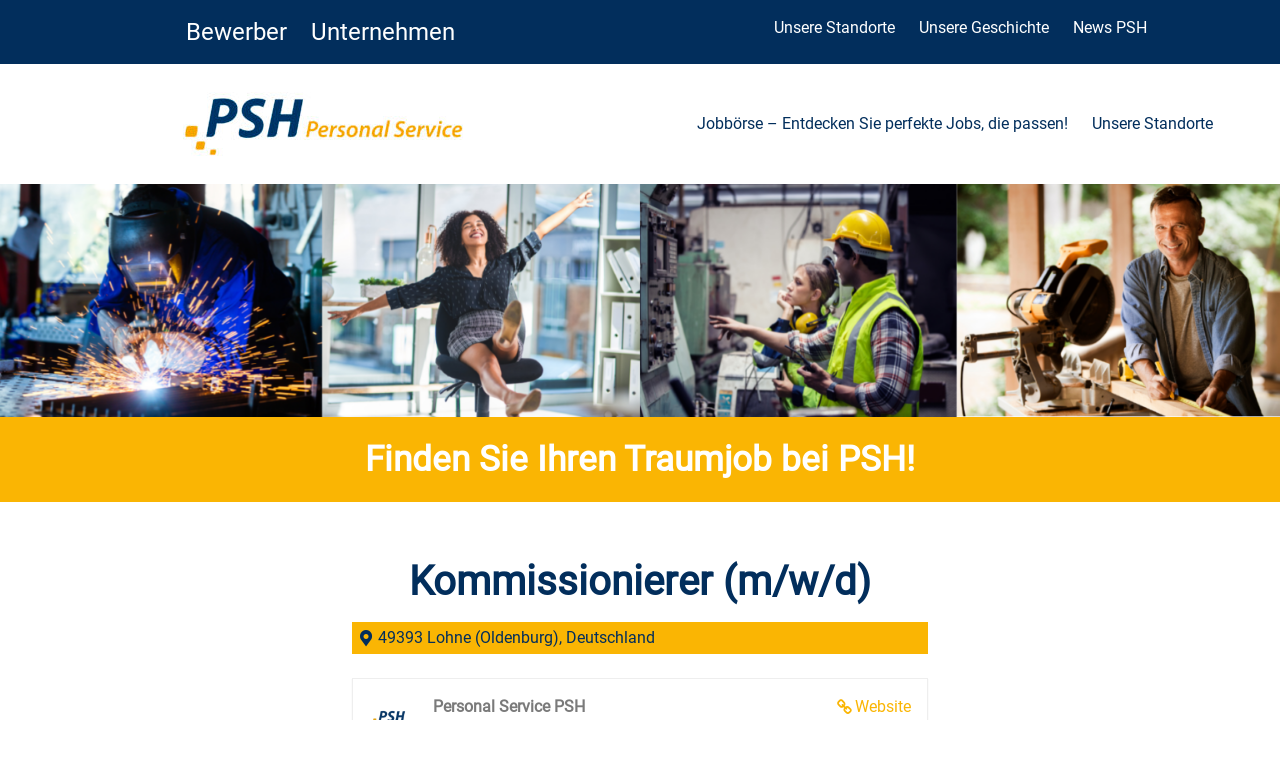

--- FILE ---
content_type: text/html; charset=UTF-8
request_url: https://personal-holding.de/job/kommissionierer-m-w-d-30/
body_size: 17885
content:
<!doctype html>
<html lang="de" prefix="og: https://ogp.me/ns#">
<head>
	<meta charset="UTF-8">
	<meta name="viewport" content="width=device-width, initial-scale=1">
	<link rel="profile" href="https://gmpg.org/xfn/11">
	
            <script data-no-defer="1" data-ezscrex="false" data-cfasync="false" data-pagespeed-no-defer data-cookieconsent="ignore">
                var ctPublicFunctions = {"_ajax_nonce":"c457414d11","_rest_nonce":"fae483ea4e","_ajax_url":"\/wp-admin\/admin-ajax.php","_rest_url":"https:\/\/personal-holding.de\/wp-json\/","data__cookies_type":"none","data__ajax_type":"rest","data__bot_detector_enabled":"1","data__frontend_data_log_enabled":1,"cookiePrefix":"","wprocket_detected":false,"host_url":"personal-holding.de","text__ee_click_to_select":"Klicke, um die gesamten Daten auszuw\u00e4hlen","text__ee_original_email":"Die vollst\u00e4ndige Adresse lautet","text__ee_got_it":"Verstanden","text__ee_blocked":"Blockiert","text__ee_cannot_connect":"Kann keine Verbindung herstellen","text__ee_cannot_decode":"Kann E-Mail nicht dekodieren. Unbekannter Grund","text__ee_email_decoder":"CleanTalk E-Mail-Decoder","text__ee_wait_for_decoding":"Die Magie ist unterwegs!","text__ee_decoding_process":"Bitte warte einen Moment, w\u00e4hrend wir die Kontaktdaten entschl\u00fcsseln."}
            </script>
        
            <script data-no-defer="1" data-ezscrex="false" data-cfasync="false" data-pagespeed-no-defer data-cookieconsent="ignore">
                var ctPublic = {"_ajax_nonce":"c457414d11","settings__forms__check_internal":"0","settings__forms__check_external":"0","settings__forms__force_protection":"0","settings__forms__search_test":"1","settings__forms__wc_add_to_cart":"0","settings__data__bot_detector_enabled":"1","settings__sfw__anti_crawler":0,"blog_home":"https:\/\/personal-holding.de\/","pixel__setting":"3","pixel__enabled":false,"pixel__url":null,"data__email_check_before_post":"1","data__email_check_exist_post":"1","data__cookies_type":"none","data__key_is_ok":true,"data__visible_fields_required":true,"wl_brandname":"Anti-Spam by CleanTalk","wl_brandname_short":"CleanTalk","ct_checkjs_key":1047874161,"emailEncoderPassKey":"5a6b1b93f3390c2e458689f7e9828e70","bot_detector_forms_excluded":"W10=","advancedCacheExists":false,"varnishCacheExists":false,"wc_ajax_add_to_cart":true}
            </script>
        
<!-- Suchmaschinen-Optimierung durch Rank Math PRO - https://rankmath.com/ -->
<title>Kommissionierer (m/w/d) - Personal Service PSH 2026</title>
<meta name="description" content="Willkommen bei Personal Service PSH, wo Deine Erfahrung zählt und Deine Zukunft beginnt! Bist Du bereit, Deine Karriere auf die nächste Stufe zu heben? Bei"/>
<meta name="robots" content="follow, index, max-snippet:-1, max-video-preview:-1, max-image-preview:large"/>
<link rel="canonical" href="https://personal-holding.de/job/kommissionierer-m-w-d-30/" />
<meta property="og:locale" content="de_DE" />
<meta property="og:type" content="article" />
<meta property="og:title" content="Kommissionierer (m/w/d) - Personal Service PSH 2026" />
<meta property="og:description" content="Willkommen bei Personal Service PSH, wo Deine Erfahrung zählt und Deine Zukunft beginnt! Bist Du bereit, Deine Karriere auf die nächste Stufe zu heben? Bei" />
<meta property="og:url" content="https://personal-holding.de/job/kommissionierer-m-w-d-30/" />
<meta property="og:site_name" content="Personal Service PSH" />
<meta property="og:updated_time" content="2026-01-21T14:38:29+02:00" />
<meta property="og:image" content="https://personal-holding.de/wp-content/uploads/2025/12/cropped-PSH-Logo-Fav-1.png" />
<meta property="og:image:secure_url" content="https://personal-holding.de/wp-content/uploads/2025/12/cropped-PSH-Logo-Fav-1.png" />
<meta property="og:image:width" content="512" />
<meta property="og:image:height" content="512" />
<meta property="og:image:alt" content="Kommissionierer (m/w/d)" />
<meta property="og:image:type" content="image/png" />
<meta name="twitter:card" content="summary_large_image" />
<meta name="twitter:title" content="Kommissionierer (m/w/d) - Personal Service PSH 2026" />
<meta name="twitter:description" content="Willkommen bei Personal Service PSH, wo Deine Erfahrung zählt und Deine Zukunft beginnt! Bist Du bereit, Deine Karriere auf die nächste Stufe zu heben? Bei" />
<meta name="twitter:image" content="https://personal-holding.de/wp-content/uploads/2025/12/cropped-PSH-Logo-Fav-1.png" />
<script type="application/ld+json" class="rank-math-schema-pro">{"@context":"https://schema.org","@graph":[{"@type":"BreadcrumbList","@id":"https://personal-holding.de/job/kommissionierer-m-w-d-30/#breadcrumb","itemListElement":[{"@type":"ListItem","position":"1","item":{"@id":"https://personal-holding.de","name":"Startseite"}},{"@type":"ListItem","position":"2","item":{"@id":"https://personal-holding.de/job/kommissionierer-m-w-d-30/","name":"Kommissionierer (m/w/d)"}}]}]}</script>
<!-- /Rank Math WordPress SEO Plugin -->

<link rel='dns-prefetch' href='//fd.cleantalk.org' />
<link rel="alternate" type="application/rss+xml" title="Personal Service PSH &raquo; Feed" href="https://personal-holding.de/feed/" />
<link rel="alternate" type="application/rss+xml" title="Personal Service PSH &raquo; Kommentar-Feed" href="https://personal-holding.de/comments/feed/" />
<link rel="alternate" type="application/rss+xml" title="Personal Service PSH &raquo; Kommentar-Feed zu Kommissionierer (m/w/d)" href="https://personal-holding.de/job/kommissionierer-m-w-d-30/feed/" />
<link rel="alternate" title="oEmbed (JSON)" type="application/json+oembed" href="https://personal-holding.de/wp-json/oembed/1.0/embed?url=https%3A%2F%2Fpersonal-holding.de%2Fjob%2Fkommissionierer-m-w-d-30%2F" />
<link rel="alternate" title="oEmbed (XML)" type="text/xml+oembed" href="https://personal-holding.de/wp-json/oembed/1.0/embed?url=https%3A%2F%2Fpersonal-holding.de%2Fjob%2Fkommissionierer-m-w-d-30%2F&#038;format=xml" />
<style id='wp-img-auto-sizes-contain-inline-css'>
img:is([sizes=auto i],[sizes^="auto," i]){contain-intrinsic-size:3000px 1500px}
/*# sourceURL=wp-img-auto-sizes-contain-inline-css */
</style>
<link rel='stylesheet' id='fluentform-elementor-widget-css' href='https://personal-holding.de/wp-content/plugins/fluentform/assets/css/fluent-forms-elementor-widget.css?ver=6.1.14' media='all' />
<style id='wp-emoji-styles-inline-css'>

	img.wp-smiley, img.emoji {
		display: inline !important;
		border: none !important;
		box-shadow: none !important;
		height: 1em !important;
		width: 1em !important;
		margin: 0 0.07em !important;
		vertical-align: -0.1em !important;
		background: none !important;
		padding: 0 !important;
	}
/*# sourceURL=wp-emoji-styles-inline-css */
</style>
<link rel='stylesheet' id='wp-block-library-css' href='https://personal-holding.de/wp-includes/css/dist/block-library/style.min.css?ver=6.9' media='all' />
<style id='global-styles-inline-css'>
:root{--wp--preset--aspect-ratio--square: 1;--wp--preset--aspect-ratio--4-3: 4/3;--wp--preset--aspect-ratio--3-4: 3/4;--wp--preset--aspect-ratio--3-2: 3/2;--wp--preset--aspect-ratio--2-3: 2/3;--wp--preset--aspect-ratio--16-9: 16/9;--wp--preset--aspect-ratio--9-16: 9/16;--wp--preset--color--black: #000000;--wp--preset--color--cyan-bluish-gray: #abb8c3;--wp--preset--color--white: #ffffff;--wp--preset--color--pale-pink: #f78da7;--wp--preset--color--vivid-red: #cf2e2e;--wp--preset--color--luminous-vivid-orange: #ff6900;--wp--preset--color--luminous-vivid-amber: #fcb900;--wp--preset--color--light-green-cyan: #7bdcb5;--wp--preset--color--vivid-green-cyan: #00d084;--wp--preset--color--pale-cyan-blue: #8ed1fc;--wp--preset--color--vivid-cyan-blue: #0693e3;--wp--preset--color--vivid-purple: #9b51e0;--wp--preset--gradient--vivid-cyan-blue-to-vivid-purple: linear-gradient(135deg,rgb(6,147,227) 0%,rgb(155,81,224) 100%);--wp--preset--gradient--light-green-cyan-to-vivid-green-cyan: linear-gradient(135deg,rgb(122,220,180) 0%,rgb(0,208,130) 100%);--wp--preset--gradient--luminous-vivid-amber-to-luminous-vivid-orange: linear-gradient(135deg,rgb(252,185,0) 0%,rgb(255,105,0) 100%);--wp--preset--gradient--luminous-vivid-orange-to-vivid-red: linear-gradient(135deg,rgb(255,105,0) 0%,rgb(207,46,46) 100%);--wp--preset--gradient--very-light-gray-to-cyan-bluish-gray: linear-gradient(135deg,rgb(238,238,238) 0%,rgb(169,184,195) 100%);--wp--preset--gradient--cool-to-warm-spectrum: linear-gradient(135deg,rgb(74,234,220) 0%,rgb(151,120,209) 20%,rgb(207,42,186) 40%,rgb(238,44,130) 60%,rgb(251,105,98) 80%,rgb(254,248,76) 100%);--wp--preset--gradient--blush-light-purple: linear-gradient(135deg,rgb(255,206,236) 0%,rgb(152,150,240) 100%);--wp--preset--gradient--blush-bordeaux: linear-gradient(135deg,rgb(254,205,165) 0%,rgb(254,45,45) 50%,rgb(107,0,62) 100%);--wp--preset--gradient--luminous-dusk: linear-gradient(135deg,rgb(255,203,112) 0%,rgb(199,81,192) 50%,rgb(65,88,208) 100%);--wp--preset--gradient--pale-ocean: linear-gradient(135deg,rgb(255,245,203) 0%,rgb(182,227,212) 50%,rgb(51,167,181) 100%);--wp--preset--gradient--electric-grass: linear-gradient(135deg,rgb(202,248,128) 0%,rgb(113,206,126) 100%);--wp--preset--gradient--midnight: linear-gradient(135deg,rgb(2,3,129) 0%,rgb(40,116,252) 100%);--wp--preset--font-size--small: 13px;--wp--preset--font-size--medium: 20px;--wp--preset--font-size--large: 36px;--wp--preset--font-size--x-large: 42px;--wp--preset--spacing--20: 0.44rem;--wp--preset--spacing--30: 0.67rem;--wp--preset--spacing--40: 1rem;--wp--preset--spacing--50: 1.5rem;--wp--preset--spacing--60: 2.25rem;--wp--preset--spacing--70: 3.38rem;--wp--preset--spacing--80: 5.06rem;--wp--preset--shadow--natural: 6px 6px 9px rgba(0, 0, 0, 0.2);--wp--preset--shadow--deep: 12px 12px 50px rgba(0, 0, 0, 0.4);--wp--preset--shadow--sharp: 6px 6px 0px rgba(0, 0, 0, 0.2);--wp--preset--shadow--outlined: 6px 6px 0px -3px rgb(255, 255, 255), 6px 6px rgb(0, 0, 0);--wp--preset--shadow--crisp: 6px 6px 0px rgb(0, 0, 0);}:root { --wp--style--global--content-size: 800px;--wp--style--global--wide-size: 1200px; }:where(body) { margin: 0; }.wp-site-blocks > .alignleft { float: left; margin-right: 2em; }.wp-site-blocks > .alignright { float: right; margin-left: 2em; }.wp-site-blocks > .aligncenter { justify-content: center; margin-left: auto; margin-right: auto; }:where(.wp-site-blocks) > * { margin-block-start: 24px; margin-block-end: 0; }:where(.wp-site-blocks) > :first-child { margin-block-start: 0; }:where(.wp-site-blocks) > :last-child { margin-block-end: 0; }:root { --wp--style--block-gap: 24px; }:root :where(.is-layout-flow) > :first-child{margin-block-start: 0;}:root :where(.is-layout-flow) > :last-child{margin-block-end: 0;}:root :where(.is-layout-flow) > *{margin-block-start: 24px;margin-block-end: 0;}:root :where(.is-layout-constrained) > :first-child{margin-block-start: 0;}:root :where(.is-layout-constrained) > :last-child{margin-block-end: 0;}:root :where(.is-layout-constrained) > *{margin-block-start: 24px;margin-block-end: 0;}:root :where(.is-layout-flex){gap: 24px;}:root :where(.is-layout-grid){gap: 24px;}.is-layout-flow > .alignleft{float: left;margin-inline-start: 0;margin-inline-end: 2em;}.is-layout-flow > .alignright{float: right;margin-inline-start: 2em;margin-inline-end: 0;}.is-layout-flow > .aligncenter{margin-left: auto !important;margin-right: auto !important;}.is-layout-constrained > .alignleft{float: left;margin-inline-start: 0;margin-inline-end: 2em;}.is-layout-constrained > .alignright{float: right;margin-inline-start: 2em;margin-inline-end: 0;}.is-layout-constrained > .aligncenter{margin-left: auto !important;margin-right: auto !important;}.is-layout-constrained > :where(:not(.alignleft):not(.alignright):not(.alignfull)){max-width: var(--wp--style--global--content-size);margin-left: auto !important;margin-right: auto !important;}.is-layout-constrained > .alignwide{max-width: var(--wp--style--global--wide-size);}body .is-layout-flex{display: flex;}.is-layout-flex{flex-wrap: wrap;align-items: center;}.is-layout-flex > :is(*, div){margin: 0;}body .is-layout-grid{display: grid;}.is-layout-grid > :is(*, div){margin: 0;}body{padding-top: 0px;padding-right: 0px;padding-bottom: 0px;padding-left: 0px;}a:where(:not(.wp-element-button)){text-decoration: underline;}:root :where(.wp-element-button, .wp-block-button__link){background-color: #32373c;border-width: 0;color: #fff;font-family: inherit;font-size: inherit;font-style: inherit;font-weight: inherit;letter-spacing: inherit;line-height: inherit;padding-top: calc(0.667em + 2px);padding-right: calc(1.333em + 2px);padding-bottom: calc(0.667em + 2px);padding-left: calc(1.333em + 2px);text-decoration: none;text-transform: inherit;}.has-black-color{color: var(--wp--preset--color--black) !important;}.has-cyan-bluish-gray-color{color: var(--wp--preset--color--cyan-bluish-gray) !important;}.has-white-color{color: var(--wp--preset--color--white) !important;}.has-pale-pink-color{color: var(--wp--preset--color--pale-pink) !important;}.has-vivid-red-color{color: var(--wp--preset--color--vivid-red) !important;}.has-luminous-vivid-orange-color{color: var(--wp--preset--color--luminous-vivid-orange) !important;}.has-luminous-vivid-amber-color{color: var(--wp--preset--color--luminous-vivid-amber) !important;}.has-light-green-cyan-color{color: var(--wp--preset--color--light-green-cyan) !important;}.has-vivid-green-cyan-color{color: var(--wp--preset--color--vivid-green-cyan) !important;}.has-pale-cyan-blue-color{color: var(--wp--preset--color--pale-cyan-blue) !important;}.has-vivid-cyan-blue-color{color: var(--wp--preset--color--vivid-cyan-blue) !important;}.has-vivid-purple-color{color: var(--wp--preset--color--vivid-purple) !important;}.has-black-background-color{background-color: var(--wp--preset--color--black) !important;}.has-cyan-bluish-gray-background-color{background-color: var(--wp--preset--color--cyan-bluish-gray) !important;}.has-white-background-color{background-color: var(--wp--preset--color--white) !important;}.has-pale-pink-background-color{background-color: var(--wp--preset--color--pale-pink) !important;}.has-vivid-red-background-color{background-color: var(--wp--preset--color--vivid-red) !important;}.has-luminous-vivid-orange-background-color{background-color: var(--wp--preset--color--luminous-vivid-orange) !important;}.has-luminous-vivid-amber-background-color{background-color: var(--wp--preset--color--luminous-vivid-amber) !important;}.has-light-green-cyan-background-color{background-color: var(--wp--preset--color--light-green-cyan) !important;}.has-vivid-green-cyan-background-color{background-color: var(--wp--preset--color--vivid-green-cyan) !important;}.has-pale-cyan-blue-background-color{background-color: var(--wp--preset--color--pale-cyan-blue) !important;}.has-vivid-cyan-blue-background-color{background-color: var(--wp--preset--color--vivid-cyan-blue) !important;}.has-vivid-purple-background-color{background-color: var(--wp--preset--color--vivid-purple) !important;}.has-black-border-color{border-color: var(--wp--preset--color--black) !important;}.has-cyan-bluish-gray-border-color{border-color: var(--wp--preset--color--cyan-bluish-gray) !important;}.has-white-border-color{border-color: var(--wp--preset--color--white) !important;}.has-pale-pink-border-color{border-color: var(--wp--preset--color--pale-pink) !important;}.has-vivid-red-border-color{border-color: var(--wp--preset--color--vivid-red) !important;}.has-luminous-vivid-orange-border-color{border-color: var(--wp--preset--color--luminous-vivid-orange) !important;}.has-luminous-vivid-amber-border-color{border-color: var(--wp--preset--color--luminous-vivid-amber) !important;}.has-light-green-cyan-border-color{border-color: var(--wp--preset--color--light-green-cyan) !important;}.has-vivid-green-cyan-border-color{border-color: var(--wp--preset--color--vivid-green-cyan) !important;}.has-pale-cyan-blue-border-color{border-color: var(--wp--preset--color--pale-cyan-blue) !important;}.has-vivid-cyan-blue-border-color{border-color: var(--wp--preset--color--vivid-cyan-blue) !important;}.has-vivid-purple-border-color{border-color: var(--wp--preset--color--vivid-purple) !important;}.has-vivid-cyan-blue-to-vivid-purple-gradient-background{background: var(--wp--preset--gradient--vivid-cyan-blue-to-vivid-purple) !important;}.has-light-green-cyan-to-vivid-green-cyan-gradient-background{background: var(--wp--preset--gradient--light-green-cyan-to-vivid-green-cyan) !important;}.has-luminous-vivid-amber-to-luminous-vivid-orange-gradient-background{background: var(--wp--preset--gradient--luminous-vivid-amber-to-luminous-vivid-orange) !important;}.has-luminous-vivid-orange-to-vivid-red-gradient-background{background: var(--wp--preset--gradient--luminous-vivid-orange-to-vivid-red) !important;}.has-very-light-gray-to-cyan-bluish-gray-gradient-background{background: var(--wp--preset--gradient--very-light-gray-to-cyan-bluish-gray) !important;}.has-cool-to-warm-spectrum-gradient-background{background: var(--wp--preset--gradient--cool-to-warm-spectrum) !important;}.has-blush-light-purple-gradient-background{background: var(--wp--preset--gradient--blush-light-purple) !important;}.has-blush-bordeaux-gradient-background{background: var(--wp--preset--gradient--blush-bordeaux) !important;}.has-luminous-dusk-gradient-background{background: var(--wp--preset--gradient--luminous-dusk) !important;}.has-pale-ocean-gradient-background{background: var(--wp--preset--gradient--pale-ocean) !important;}.has-electric-grass-gradient-background{background: var(--wp--preset--gradient--electric-grass) !important;}.has-midnight-gradient-background{background: var(--wp--preset--gradient--midnight) !important;}.has-small-font-size{font-size: var(--wp--preset--font-size--small) !important;}.has-medium-font-size{font-size: var(--wp--preset--font-size--medium) !important;}.has-large-font-size{font-size: var(--wp--preset--font-size--large) !important;}.has-x-large-font-size{font-size: var(--wp--preset--font-size--x-large) !important;}
:root :where(.wp-block-pullquote){font-size: 1.5em;line-height: 1.6;}
/*# sourceURL=global-styles-inline-css */
</style>
<link rel='stylesheet' id='cleantalk-public-css-css' href='https://personal-holding.de/wp-content/plugins/cleantalk-spam-protect/css/cleantalk-public.min.css?ver=6.71.1_1769504586' media='all' />
<link rel='stylesheet' id='cleantalk-email-decoder-css-css' href='https://personal-holding.de/wp-content/plugins/cleantalk-spam-protect/css/cleantalk-email-decoder.min.css?ver=6.71.1_1769504586' media='all' />
<link rel='stylesheet' id='select2-css' href='https://personal-holding.de/wp-content/plugins/wp-job-manager/assets/lib/select2/select2.min.css?ver=4.0.10' media='all' />
<link rel='stylesheet' id='wp-job-manager-frontend-css' href='https://personal-holding.de/wp-content/plugins/wp-job-manager/assets/dist/css/frontend.css?ver=dfd3b8d2ce68f47df57d' media='all' />
<link rel='stylesheet' id='dashicons-css' href='https://personal-holding.de/wp-includes/css/dashicons.min.css?ver=6.9' media='all' />
<link rel='stylesheet' id='wp-job-manager-applications-frontend-css' href='https://personal-holding.de/wp-content/plugins/wp-job-manager-applications/assets/dist/css/frontend.css?ver=3.2.0' media='all' />
<link rel='stylesheet' id='hello-elementor-css' href='https://personal-holding.de/wp-content/themes/hello-elementor/assets/css/reset.css?ver=3.4.5' media='all' />
<link rel='stylesheet' id='hello-elementor-theme-style-css' href='https://personal-holding.de/wp-content/themes/hello-elementor/assets/css/theme.css?ver=3.4.5' media='all' />
<link rel='stylesheet' id='hello-elementor-header-footer-css' href='https://personal-holding.de/wp-content/themes/hello-elementor/assets/css/header-footer.css?ver=3.4.5' media='all' />
<link rel='stylesheet' id='bdt-uikit-css' href='https://personal-holding.de/wp-content/plugins/bdthemes-element-pack/assets/css/bdt-uikit.css?ver=3.21.7' media='all' />
<link rel='stylesheet' id='ep-helper-css' href='https://personal-holding.de/wp-content/plugins/bdthemes-element-pack/assets/css/ep-helper.css?ver=8.3.1' media='all' />
<link rel='stylesheet' id='ep-mega-menu-css' href='https://personal-holding.de/wp-content/plugins/bdthemes-element-pack/assets/css/ep-mega-menu.css?ver=8.3.1' media='all' />
<link rel='stylesheet' id='ep-font-css' href='https://personal-holding.de/wp-content/plugins/bdthemes-element-pack/assets/css/ep-font.css?ver=8.3.1' media='all' />
<link rel='stylesheet' id='elementor-frontend-css' href='https://personal-holding.de/wp-content/plugins/elementor/assets/css/frontend.min.css?ver=3.34.3' media='all' />
<link rel='stylesheet' id='widget-image-css' href='https://personal-holding.de/wp-content/plugins/elementor/assets/css/widget-image.min.css?ver=3.34.3' media='all' />
<link rel='stylesheet' id='widget-heading-css' href='https://personal-holding.de/wp-content/plugins/elementor/assets/css/widget-heading.min.css?ver=3.34.3' media='all' />
<link rel='stylesheet' id='widget-icon-list-css' href='https://personal-holding.de/wp-content/plugins/elementor/assets/css/widget-icon-list.min.css?ver=3.34.3' media='all' />
<link rel='stylesheet' id='widget-social-icons-css' href='https://personal-holding.de/wp-content/plugins/elementor/assets/css/widget-social-icons.min.css?ver=3.34.3' media='all' />
<link rel='stylesheet' id='e-apple-webkit-css' href='https://personal-holding.de/wp-content/plugins/elementor/assets/css/conditionals/apple-webkit.min.css?ver=3.34.3' media='all' />
<link rel='stylesheet' id='widget-divider-css' href='https://personal-holding.de/wp-content/plugins/elementor/assets/css/widget-divider.min.css?ver=3.34.3' media='all' />
<link rel='stylesheet' id='elementor-icons-css' href='https://personal-holding.de/wp-content/plugins/elementor/assets/lib/eicons/css/elementor-icons.min.css?ver=5.46.0' media='all' />
<link rel='stylesheet' id='elementor-post-8-css' href='https://personal-holding.de/wp-content/uploads/elementor/css/post-8.css?ver=1769591210' media='all' />
<link rel='stylesheet' id='wpjmc-main-stylesheet-css' href='https://personal-holding.de/wp-content/plugins/wp-job-manager/assets/dist/css/frontend.css?ver=2.3' media='all' />
<link rel='stylesheet' id='elementor-post-270396-css' href='https://personal-holding.de/wp-content/uploads/elementor/css/post-270396.css?ver=1769591210' media='all' />
<link rel='stylesheet' id='elementor-post-270412-css' href='https://personal-holding.de/wp-content/uploads/elementor/css/post-270412.css?ver=1769591210' media='all' />
<link rel='stylesheet' id='elementor-post-271540-css' href='https://personal-holding.de/wp-content/uploads/elementor/css/post-271540.css?ver=1769591210' media='all' />
<link rel='stylesheet' id='eael-general-css' href='https://personal-holding.de/wp-content/plugins/essential-addons-for-elementor-lite/assets/front-end/css/view/general.min.css?ver=6.5.9' media='all' />
<link rel='stylesheet' id='elementor-icons-shared-0-css' href='https://personal-holding.de/wp-content/plugins/elementor/assets/lib/font-awesome/css/fontawesome.min.css?ver=5.15.3' media='all' />
<link rel='stylesheet' id='elementor-icons-fa-solid-css' href='https://personal-holding.de/wp-content/plugins/elementor/assets/lib/font-awesome/css/solid.min.css?ver=5.15.3' media='all' />
<link rel='stylesheet' id='elementor-icons-fa-brands-css' href='https://personal-holding.de/wp-content/plugins/elementor/assets/lib/font-awesome/css/brands.min.css?ver=5.15.3' media='all' />
<script src="https://personal-holding.de/wp-content/plugins/cleantalk-spam-protect/js/apbct-public-bundle.min.js?ver=6.71.1_1769504586" id="apbct-public-bundle.min-js-js"></script>
<script src="https://fd.cleantalk.org/ct-bot-detector-wrapper.js?ver=6.71.1" id="ct_bot_detector-js" defer data-wp-strategy="defer"></script>
<script src="https://personal-holding.de/wp-includes/js/jquery/jquery.min.js?ver=3.7.1" id="jquery-core-js"></script>
<script src="https://personal-holding.de/wp-includes/js/jquery/jquery-migrate.min.js?ver=3.4.1" id="jquery-migrate-js"></script>
<link rel="https://api.w.org/" href="https://personal-holding.de/wp-json/" /><link rel="alternate" title="JSON" type="application/json" href="https://personal-holding.de/wp-json/wp/v2/job-listings/357802" /><link rel="EditURI" type="application/rsd+xml" title="RSD" href="https://personal-holding.de/xmlrpc.php?rsd" />
<meta name="generator" content="WordPress 6.9" />
<link rel='shortlink' href='https://personal-holding.de/?p=357802' />
<meta name="generator" content="Elementor 3.34.3; features: additional_custom_breakpoints; settings: css_print_method-external, google_font-enabled, font_display-auto">
<!-- Google tag (gtag.js) -->
<script async src="https://www.googletagmanager.com/gtag/js?id=AW-11030956475"></script>
<script>
  window.dataLayer = window.dataLayer || [];
  function gtag(){dataLayer.push(arguments);}
  gtag('js', new Date());

  gtag('config', 'AW-11030956475');
</script>

<!-- Meta Pixel Code -->
<script>
!function(f,b,e,v,n,t,s)
{if(f.fbq)return;n=f.fbq=function(){n.callMethod?
n.callMethod.apply(n,arguments):n.queue.push(arguments)};
if(!f._fbq)f._fbq=n;n.push=n;n.loaded=!0;n.version='2.0';
n.queue=[];t=b.createElement(e);t.async=!0;
t.src=v;s=b.getfbevents.jsElementsByTagName(e)[0];
s.parentNode.insertBefore(t,s)}(window, document,'script',
'https://connect.facebook.net/en_US/fbevents.js');
fbq('init', '2064900867046272');
fbq('track', 'PageView');
</script>
<noscript><img height="1" width="1" style="display:none"
src="https://www.facebook.com/tr?id=2064900867046272&ev=PageView&noscript=1"
/></noscript>
<!-- End Meta Pixel Code -->
<script src="https://analytics.ahrefs.com/analytics.js" data-key="Uo33smwJZSG3qJVz31Zs7g" async></script>
<style id='job_manager_colors'>
.job-type.term-235, .job-type.minijob { background-color: ; } 
.job-type.term-230, .job-type.teilzeit { background-color: ; } 
.job-type.term-236, .job-type.teilzeitminijob { background-color: ; } 
.job-type.term-232, .job-type.teilzeitvollzeit { background-color: ; } 
.job-type.term-228, .job-type.vollzeit { background-color: #dd3333; } 
.job-type.term-229, .job-type.vollzeitteilzeit { background-color: #81d742; } 
.job-type.term-231, .job-type.vollzeitteilzeitminijob { background-color: ; } 
</style>
			<style>
				.e-con.e-parent:nth-of-type(n+4):not(.e-lazyloaded):not(.e-no-lazyload),
				.e-con.e-parent:nth-of-type(n+4):not(.e-lazyloaded):not(.e-no-lazyload) * {
					background-image: none !important;
				}
				@media screen and (max-height: 1024px) {
					.e-con.e-parent:nth-of-type(n+3):not(.e-lazyloaded):not(.e-no-lazyload),
					.e-con.e-parent:nth-of-type(n+3):not(.e-lazyloaded):not(.e-no-lazyload) * {
						background-image: none !important;
					}
				}
				@media screen and (max-height: 640px) {
					.e-con.e-parent:nth-of-type(n+2):not(.e-lazyloaded):not(.e-no-lazyload),
					.e-con.e-parent:nth-of-type(n+2):not(.e-lazyloaded):not(.e-no-lazyload) * {
						background-image: none !important;
					}
				}
			</style>
			<link rel="icon" href="https://personal-holding.de/wp-content/uploads/2025/11/cropped-psh_weiss-32x32.png" sizes="32x32" />
<link rel="icon" href="https://personal-holding.de/wp-content/uploads/2025/11/cropped-psh_weiss-192x192.png" sizes="192x192" />
<link rel="apple-touch-icon" href="https://personal-holding.de/wp-content/uploads/2025/11/cropped-psh_weiss-180x180.png" />
<meta name="msapplication-TileImage" content="https://personal-holding.de/wp-content/uploads/2025/11/cropped-psh_weiss-270x270.png" />
<script>
document.addEventListener('DOMContentLoaded', function() {
    var $ = window['jQuery'];

    $(document).on('facetwp-loaded', function() {
        if ('object' === typeof Flatsome && 'object' == typeof Flatsome.behaviors) {
            var opts = ['lazy-load-images', 'quick-view', 'lightbox-video', 'commons', 'wishlist'];

            $.each(opts, function(index, value) {
                if ('undefined' !== typeof Flatsome.behaviors[value]) {
                    Flatsome.behaviors[value].attach();
                }
            });
        }
     });
});
</script>
</head>
<body class="wp-singular job_listing-template-default single single-job_listing postid-357802 wp-custom-logo wp-embed-responsive wp-theme-hello-elementor hello-elementor-default hello-elementor elementor-default elementor-kit-8 elementor-page-271540">

<script async src="https://js.sitesearch360.com/plugin/bundle/49642.js"></script>
<script src='https://widget.superchat.de/snippet.js?applicationKey=WC3Xmk0Od84Bvb5GBAQJyejGKw' referrerpolicy='no-referrer-when-downgrade'></script>

<a class="skip-link screen-reader-text" href="#content">Zum Inhalt springen</a>

		<header data-elementor-type="header" data-elementor-id="270396" class="elementor elementor-270396 elementor-location-header" data-elementor-settings="{&quot;element_pack_global_tooltip_width&quot;:{&quot;unit&quot;:&quot;px&quot;,&quot;size&quot;:&quot;&quot;,&quot;sizes&quot;:[]},&quot;element_pack_global_tooltip_width_tablet&quot;:{&quot;unit&quot;:&quot;px&quot;,&quot;size&quot;:&quot;&quot;,&quot;sizes&quot;:[]},&quot;element_pack_global_tooltip_width_mobile&quot;:{&quot;unit&quot;:&quot;px&quot;,&quot;size&quot;:&quot;&quot;,&quot;sizes&quot;:[]},&quot;element_pack_global_tooltip_padding&quot;:{&quot;unit&quot;:&quot;px&quot;,&quot;top&quot;:&quot;&quot;,&quot;right&quot;:&quot;&quot;,&quot;bottom&quot;:&quot;&quot;,&quot;left&quot;:&quot;&quot;,&quot;isLinked&quot;:true},&quot;element_pack_global_tooltip_padding_tablet&quot;:{&quot;unit&quot;:&quot;px&quot;,&quot;top&quot;:&quot;&quot;,&quot;right&quot;:&quot;&quot;,&quot;bottom&quot;:&quot;&quot;,&quot;left&quot;:&quot;&quot;,&quot;isLinked&quot;:true},&quot;element_pack_global_tooltip_padding_mobile&quot;:{&quot;unit&quot;:&quot;px&quot;,&quot;top&quot;:&quot;&quot;,&quot;right&quot;:&quot;&quot;,&quot;bottom&quot;:&quot;&quot;,&quot;left&quot;:&quot;&quot;,&quot;isLinked&quot;:true},&quot;element_pack_global_tooltip_border_radius&quot;:{&quot;unit&quot;:&quot;px&quot;,&quot;top&quot;:&quot;&quot;,&quot;right&quot;:&quot;&quot;,&quot;bottom&quot;:&quot;&quot;,&quot;left&quot;:&quot;&quot;,&quot;isLinked&quot;:true},&quot;element_pack_global_tooltip_border_radius_tablet&quot;:{&quot;unit&quot;:&quot;px&quot;,&quot;top&quot;:&quot;&quot;,&quot;right&quot;:&quot;&quot;,&quot;bottom&quot;:&quot;&quot;,&quot;left&quot;:&quot;&quot;,&quot;isLinked&quot;:true},&quot;element_pack_global_tooltip_border_radius_mobile&quot;:{&quot;unit&quot;:&quot;px&quot;,&quot;top&quot;:&quot;&quot;,&quot;right&quot;:&quot;&quot;,&quot;bottom&quot;:&quot;&quot;,&quot;left&quot;:&quot;&quot;,&quot;isLinked&quot;:true}}" data-elementor-post-type="elementor_library">
			<div class="elementor-element elementor-element-108a39e e-con-full e-flex e-con e-parent" data-id="108a39e" data-element_type="container" data-settings="{&quot;background_background&quot;:&quot;classic&quot;}">
		<div class="elementor-element elementor-element-638924e e-con-full e-flex e-con e-child" data-id="638924e" data-element_type="container">
				<div class="elementor-element elementor-element-6aa0dbe bdt-mega-menu-hamburger-none elementor-widget elementor-widget-bdt-mega-menu" data-id="6aa0dbe" data-element_type="widget" data-settings="{&quot;ep_megamenu_direction&quot;:&quot;horizontal&quot;,&quot;ep_megamenu_offset&quot;:{&quot;unit&quot;:&quot;px&quot;,&quot;size&quot;:10,&quot;sizes&quot;:[]},&quot;ep_megamenu_offset_mobile&quot;:{&quot;unit&quot;:&quot;px&quot;,&quot;size&quot;:5,&quot;sizes&quot;:[]},&quot;ep_megamenu_animation_type&quot;:&quot;bdt-animation-fade&quot;,&quot;ep_megamenu_animation_duration&quot;:200,&quot;ep_megamenu_delay_hide&quot;:800,&quot;ep_megamenu_mode&quot;:&quot;hover&quot;}" data-widget_type="bdt-mega-menu.default">
				<div class="elementor-widget-container">
					            <div class="ep-megamenu initialized ep-megamenu-horizontal">
                <div class="megamenu-header-default">
                    <ul id="ep-megamenu-6aa0dbe" class="bdt-navbar-nav "><li id="menu-item-271193" class="menu-item menu-item-type-post_type menu-item-object-page menu-item-home menu-item-271193 nav-item"><a class="ep-menu-nav-link" href="https://personal-holding.de/">Bewerber</a></li>
<li id="menu-item-271194" class="menu-item menu-item-type-post_type menu-item-object-page menu-item-271194 nav-item"><a class="ep-menu-nav-link" href="https://personal-holding.de/unternehmen-zeitarbeit/">Unternehmen</a></li>
</ul>
                </div>
                <div class="megamenu-header-mobile" style="display: none;">
                    <a href="javascript:void(0);" class="bdt-navbar-toggle" aria-label="Toggle Menu">
                        <svg xmlns="http://www.w3.org/2000/svg" width="16" height="16" fill="currentColor" class="bi bi-list" viewBox="0 0 16 16">
                            <path fill-rule="evenodd" d="M2.5 12a.5.5 0 0 1 .5-.5h10a.5.5 0 0 1 0 1H3a.5.5 0 0 1-.5-.5zm0-4a.5.5 0 0 1 .5-.5h10a.5.5 0 0 1 0 1H3a.5.5 0 0 1-.5-.5zm0-4a.5.5 0 0 1 .5-.5h10a.5.5 0 0 1 0 1H3a.5.5 0 0 1-.5-.5z" />
                        </svg>

                        <svg xmlns="http://www.w3.org/2000/svg" width="16" height="16" fill="currentColor" viewBox="0 0 16 16">
                            <path fill-rule="evenodd" d="M4.646 4.646a.5.5 0 0 1 .708 0L8 7.293l2.646-2.647a.5.5 0 0 1 .708.708L8.707 8l2.647 2.646a.5.5 0 0 1-.708.708L8 8.707l-2.646 2.647a.5.5 0 0 1-.708-.708L7.293 8 4.646 5.354a.5.5 0 0 1 0-.708z"/>
                        </svg>
                    </a>
                </div>


            </div>
				</div>
				</div>
				</div>
		<div class="elementor-element elementor-element-358f873 e-con-full e-flex e-con e-child" data-id="358f873" data-element_type="container">
				<div class="elementor-element elementor-element-5f32482 bdt-mega-menu-hamburger-none elementor-widget elementor-widget-bdt-mega-menu" data-id="5f32482" data-element_type="widget" data-settings="{&quot;ep_megamenu_direction&quot;:&quot;horizontal&quot;,&quot;ep_megamenu_offset&quot;:{&quot;unit&quot;:&quot;px&quot;,&quot;size&quot;:10,&quot;sizes&quot;:[]},&quot;ep_megamenu_offset_mobile&quot;:{&quot;unit&quot;:&quot;px&quot;,&quot;size&quot;:5,&quot;sizes&quot;:[]},&quot;ep_megamenu_animation_type&quot;:&quot;bdt-animation-fade&quot;,&quot;ep_megamenu_animation_duration&quot;:200,&quot;ep_megamenu_delay_hide&quot;:800,&quot;ep_megamenu_mode&quot;:&quot;hover&quot;}" data-widget_type="bdt-mega-menu.default">
				<div class="elementor-widget-container">
					            <div class="ep-megamenu initialized ep-megamenu-horizontal">
                <div class="megamenu-header-default">
                    <ul id="ep-megamenu-5f32482" class="bdt-navbar-nav "><li id="menu-item-270851" class="menu-item menu-item-type-post_type menu-item-object-page menu-item-270851 nav-item"><a class="ep-menu-nav-link" href="https://personal-holding.de/standorte/">Unsere Standorte</a></li>
<li id="menu-item-271980" class="menu-item menu-item-type-post_type menu-item-object-page menu-item-271980 nav-item"><a class="ep-menu-nav-link" href="https://personal-holding.de/geschichte-psh-arbeitsvermittlung/">Unsere Geschichte</a></li>
<li id="menu-item-271982" class="menu-item menu-item-type-post_type menu-item-object-page menu-item-271982 nav-item"><a class="ep-menu-nav-link" href="https://personal-holding.de/news-psh/">News PSH</a></li>
</ul>
                </div>
                <div class="megamenu-header-mobile" style="display: none;">
                    <a href="javascript:void(0);" class="bdt-navbar-toggle" aria-label="Toggle Menu">
                        <svg xmlns="http://www.w3.org/2000/svg" width="16" height="16" fill="currentColor" class="bi bi-list" viewBox="0 0 16 16">
                            <path fill-rule="evenodd" d="M2.5 12a.5.5 0 0 1 .5-.5h10a.5.5 0 0 1 0 1H3a.5.5 0 0 1-.5-.5zm0-4a.5.5 0 0 1 .5-.5h10a.5.5 0 0 1 0 1H3a.5.5 0 0 1-.5-.5zm0-4a.5.5 0 0 1 .5-.5h10a.5.5 0 0 1 0 1H3a.5.5 0 0 1-.5-.5z" />
                        </svg>

                        <svg xmlns="http://www.w3.org/2000/svg" width="16" height="16" fill="currentColor" viewBox="0 0 16 16">
                            <path fill-rule="evenodd" d="M4.646 4.646a.5.5 0 0 1 .708 0L8 7.293l2.646-2.647a.5.5 0 0 1 .708.708L8.707 8l2.647 2.646a.5.5 0 0 1-.708.708L8 8.707l-2.646 2.647a.5.5 0 0 1-.708-.708L7.293 8 4.646 5.354a.5.5 0 0 1 0-.708z"/>
                        </svg>
                    </a>
                </div>


            </div>
				</div>
				</div>
				</div>
				</div>
		<div class="elementor-element elementor-element-244e4d8 e-con-full e-flex e-con e-parent" data-id="244e4d8" data-element_type="container">
		<div class="elementor-element elementor-element-10d3af0 e-con-full e-flex e-con e-child" data-id="10d3af0" data-element_type="container">
				<div class="elementor-element elementor-element-db7d6d9 elementor-widget elementor-widget-image" data-id="db7d6d9" data-element_type="widget" data-widget_type="image.default">
				<div class="elementor-widget-container">
																<a href="https://personal-holding.de/">
							<img width="300" height="80" src="https://personal-holding.de/wp-content/uploads/2024/08/PSH_Logo-lang-1-300x80.jpg" class="attachment-medium size-medium wp-image-359384" alt="" srcset="https://personal-holding.de/wp-content/uploads/2024/08/PSH_Logo-lang-1-300x80.jpg 300w, https://personal-holding.de/wp-content/uploads/2024/08/PSH_Logo-lang-1-1024x273.jpg 1024w, https://personal-holding.de/wp-content/uploads/2024/08/PSH_Logo-lang-1-768x205.jpg 768w, https://personal-holding.de/wp-content/uploads/2024/08/PSH_Logo-lang-1-1536x409.jpg 1536w, https://personal-holding.de/wp-content/uploads/2024/08/PSH_Logo-lang-1.jpg 1772w" sizes="(max-width: 300px) 100vw, 300px" />								</a>
															</div>
				</div>
				</div>
		<div class="elementor-element elementor-element-b6d270d e-con-full e-flex e-con e-child" data-id="b6d270d" data-element_type="container">
				<div class="elementor-element elementor-element-be210e1 bdt-mega-menu-hamburger-none elementor-widget elementor-widget-bdt-mega-menu" data-id="be210e1" data-element_type="widget" data-settings="{&quot;ep_megamenu_direction&quot;:&quot;horizontal&quot;,&quot;ep_megamenu_offset&quot;:{&quot;unit&quot;:&quot;px&quot;,&quot;size&quot;:10,&quot;sizes&quot;:[]},&quot;ep_megamenu_offset_mobile&quot;:{&quot;unit&quot;:&quot;px&quot;,&quot;size&quot;:5,&quot;sizes&quot;:[]},&quot;ep_megamenu_animation_type&quot;:&quot;bdt-animation-fade&quot;,&quot;ep_megamenu_animation_duration&quot;:200,&quot;ep_megamenu_delay_hide&quot;:800,&quot;ep_megamenu_mode&quot;:&quot;hover&quot;}" data-widget_type="bdt-mega-menu.default">
				<div class="elementor-widget-container">
					            <div class="ep-megamenu initialized ep-megamenu-horizontal">
                <div class="megamenu-header-default">
                    <ul id="ep-megamenu-be210e1" class="bdt-navbar-nav "><li id="menu-item-271989" class="menu-item menu-item-type-post_type menu-item-object-page menu-item-271989 nav-item"><a class="ep-menu-nav-link" href="https://personal-holding.de/personal-service-stellenanzeigen/">Jobbörse &#8211; Entdecken Sie perfekte Jobs, die passen!</a></li>
<li id="menu-item-271990" class="menu-item menu-item-type-post_type menu-item-object-page menu-item-271990 nav-item"><a class="ep-menu-nav-link" href="https://personal-holding.de/standorte/">Unsere Standorte</a></li>
</ul>
                </div>
                <div class="megamenu-header-mobile" style="display: none;">
                    <a href="javascript:void(0);" class="bdt-navbar-toggle" aria-label="Toggle Menu">
                        <svg xmlns="http://www.w3.org/2000/svg" width="16" height="16" fill="currentColor" class="bi bi-list" viewBox="0 0 16 16">
                            <path fill-rule="evenodd" d="M2.5 12a.5.5 0 0 1 .5-.5h10a.5.5 0 0 1 0 1H3a.5.5 0 0 1-.5-.5zm0-4a.5.5 0 0 1 .5-.5h10a.5.5 0 0 1 0 1H3a.5.5 0 0 1-.5-.5zm0-4a.5.5 0 0 1 .5-.5h10a.5.5 0 0 1 0 1H3a.5.5 0 0 1-.5-.5z" />
                        </svg>

                        <svg xmlns="http://www.w3.org/2000/svg" width="16" height="16" fill="currentColor" viewBox="0 0 16 16">
                            <path fill-rule="evenodd" d="M4.646 4.646a.5.5 0 0 1 .708 0L8 7.293l2.646-2.647a.5.5 0 0 1 .708.708L8.707 8l2.647 2.646a.5.5 0 0 1-.708.708L8 8.707l-2.646 2.647a.5.5 0 0 1-.708-.708L7.293 8 4.646 5.354a.5.5 0 0 1 0-.708z"/>
                        </svg>
                    </a>
                </div>


            </div>
				</div>
				</div>
				</div>
				</div>
				</header>
				<div data-elementor-type="single-page" data-elementor-id="271540" class="elementor elementor-271540 elementor-location-single post-357802 job_listing type-job_listing status-publish has-post-thumbnail hentry" data-elementor-settings="{&quot;element_pack_global_tooltip_width&quot;:{&quot;unit&quot;:&quot;px&quot;,&quot;size&quot;:&quot;&quot;,&quot;sizes&quot;:[]},&quot;element_pack_global_tooltip_width_tablet&quot;:{&quot;unit&quot;:&quot;px&quot;,&quot;size&quot;:&quot;&quot;,&quot;sizes&quot;:[]},&quot;element_pack_global_tooltip_width_mobile&quot;:{&quot;unit&quot;:&quot;px&quot;,&quot;size&quot;:&quot;&quot;,&quot;sizes&quot;:[]},&quot;element_pack_global_tooltip_padding&quot;:{&quot;unit&quot;:&quot;px&quot;,&quot;top&quot;:&quot;&quot;,&quot;right&quot;:&quot;&quot;,&quot;bottom&quot;:&quot;&quot;,&quot;left&quot;:&quot;&quot;,&quot;isLinked&quot;:true},&quot;element_pack_global_tooltip_padding_tablet&quot;:{&quot;unit&quot;:&quot;px&quot;,&quot;top&quot;:&quot;&quot;,&quot;right&quot;:&quot;&quot;,&quot;bottom&quot;:&quot;&quot;,&quot;left&quot;:&quot;&quot;,&quot;isLinked&quot;:true},&quot;element_pack_global_tooltip_padding_mobile&quot;:{&quot;unit&quot;:&quot;px&quot;,&quot;top&quot;:&quot;&quot;,&quot;right&quot;:&quot;&quot;,&quot;bottom&quot;:&quot;&quot;,&quot;left&quot;:&quot;&quot;,&quot;isLinked&quot;:true},&quot;element_pack_global_tooltip_border_radius&quot;:{&quot;unit&quot;:&quot;px&quot;,&quot;top&quot;:&quot;&quot;,&quot;right&quot;:&quot;&quot;,&quot;bottom&quot;:&quot;&quot;,&quot;left&quot;:&quot;&quot;,&quot;isLinked&quot;:true},&quot;element_pack_global_tooltip_border_radius_tablet&quot;:{&quot;unit&quot;:&quot;px&quot;,&quot;top&quot;:&quot;&quot;,&quot;right&quot;:&quot;&quot;,&quot;bottom&quot;:&quot;&quot;,&quot;left&quot;:&quot;&quot;,&quot;isLinked&quot;:true},&quot;element_pack_global_tooltip_border_radius_mobile&quot;:{&quot;unit&quot;:&quot;px&quot;,&quot;top&quot;:&quot;&quot;,&quot;right&quot;:&quot;&quot;,&quot;bottom&quot;:&quot;&quot;,&quot;left&quot;:&quot;&quot;,&quot;isLinked&quot;:true}}" data-elementor-post-type="elementor_library">
			<div class="elementor-element elementor-element-9f14d17 e-con-full e-flex e-con e-parent" data-id="9f14d17" data-element_type="container">
				<div class="elementor-element elementor-element-262ae75 elementor-widget elementor-widget-image" data-id="262ae75" data-element_type="widget" data-widget_type="image.default">
				<div class="elementor-widget-container">
															<img fetchpriority="high" width="1920" height="350" src="https://personal-holding.de/wp-content/uploads/2024/09/Banner-Jobs.png" class="attachment-full size-full wp-image-272371" alt="" srcset="https://personal-holding.de/wp-content/uploads/2024/09/Banner-Jobs.png 1920w, https://personal-holding.de/wp-content/uploads/2024/09/Banner-Jobs-300x55.png 300w, https://personal-holding.de/wp-content/uploads/2024/09/Banner-Jobs-1024x187.png 1024w, https://personal-holding.de/wp-content/uploads/2024/09/Banner-Jobs-768x140.png 768w, https://personal-holding.de/wp-content/uploads/2024/09/Banner-Jobs-1536x280.png 1536w" sizes="(max-width: 1920px) 100vw, 1920px" />															</div>
				</div>
				</div>
		<div class="elementor-element elementor-element-bc8d66c e-flex e-con-boxed e-con e-parent" data-id="bc8d66c" data-element_type="container" data-settings="{&quot;background_background&quot;:&quot;classic&quot;}">
					<div class="e-con-inner">
				<div class="elementor-element elementor-element-be736c8 elementor-widget elementor-widget-heading" data-id="be736c8" data-element_type="widget" data-widget_type="heading.default">
				<div class="elementor-widget-container">
					<h1 class="elementor-heading-title elementor-size-default">Finden Sie Ihren Traumjob bei PSH!</h1>				</div>
				</div>
					</div>
				</div>
		<div class="elementor-element elementor-element-70e6fc1 e-flex e-con-boxed e-con e-parent" data-id="70e6fc1" data-element_type="container">
					<div class="e-con-inner">
				<div class="elementor-element elementor-element-6a62fcf elementor-widget elementor-widget-theme-post-title elementor-page-title elementor-widget-heading" data-id="6a62fcf" data-element_type="widget" data-widget_type="theme-post-title.default">
				<div class="elementor-widget-container">
					<h1 class="elementor-heading-title elementor-size-default">Kommissionierer (m/w/d)</h1>				</div>
				</div>
					</div>
				</div>
		<div class="elementor-element elementor-element-852c8ee e-flex e-con-boxed e-con e-parent" data-id="852c8ee" data-element_type="container">
					<div class="e-con-inner">
		<div class="elementor-element elementor-element-10c7f42 e-con-full e-flex e-con e-child" data-id="10c7f42" data-element_type="container">
				<div class="elementor-element elementor-element-80adb52 elementor-widget__width-initial elementor-widget elementor-widget-wpjmc-themebuilder-job-meta" data-id="80adb52" data-element_type="widget" data-widget_type="wpjmc-themebuilder-job-meta.default">
				<div class="elementor-widget-container">
								<div class="single_job_listing">
				
<ul class="job-listing-meta meta">
	
						
	<li class="location"><a class="google_map_link" href="https://maps.google.com/maps?q=49393%20Lohne%20%28Oldenburg%29%2C%20Deutschland&#038;zoom=14&#038;size=512x512&#038;maptype=roadmap&#038;sensor=false" target="_blank">49393 Lohne (Oldenburg), Deutschland</a></li>

	<li class="date-posted"><time datetime="2026-01-19">Veröffentlicht vor 2 Wochen</time></li>

	
	
	</ul>

<div class="company">
	<img class="company_logo" src="https://personal-holding.de/wp-content/uploads/2025/12/cropped-PSH-Logo-Fav-1-150x150.png" alt="Personal Service PSH" />
	<div class="company_header">
		<p class="name">
							<a class="website" href="https://personal-holding.de" rel="nofollow">Website</a>
									<strong>Personal Service PSH</strong>		</p>
			</div>

	</div>
			</div>
							</div>
				</div>
				</div>
					</div>
				</div>
		<div class="elementor-element elementor-element-b7a2aa8 e-flex e-con-boxed e-con e-parent" data-id="b7a2aa8" data-element_type="container">
					<div class="e-con-inner">
				<div class="elementor-element elementor-element-fbf5876 elementor-widget elementor-widget-wpjmc-themebuilder-job-content" data-id="fbf5876" data-element_type="widget" data-widget_type="wpjmc-themebuilder-job-content.default">
				<div class="elementor-widget-container">
									<div class="single_job_listing">
					<h2><strong>Kommissionierer (m/w/d) in 49393 Lohne<br />
</strong></h2>
<p>Willkommen bei Personal Service PSH, wo Deine Erfahrung zählt und Deine Zukunft beginnt! Bist Du bereit, Deine Karriere auf die nächste Stufe zu heben? Bei uns findest Du die perfekte Mischung aus Herausforderung und Unterstützung. Entfalte Dein volles Potenzial in einem Umfeld, das Deine Entwicklung fördert und feiert. Tritt unserem Team bei und lass uns gemeinsam Erfolgsgeschichten schreiben!</p>
<h3><strong>Aktuell suchen wir Kommissionierer (m/w/d)</strong></h3>
<h5><strong>Dein zukünftiges Aufgabengebiet</strong></h5>
<ul>
<li>Wareneingang und -ausgang</li>
<li>Kommissionierung</li>
<li>Kontrolle und Sichern der kommissionierten Ware</li>
</ul>
<h5><strong>Dein Profil</strong></h5>
<ul>
<li>Berufserfahrung im Lager wünschenswert, aber nicht zwingend erforderlich</li>
<li>Bereitschaft zur Schichtarbeit (Früh- und Spätschicht)</li>
<li>Selbstständiges Arbeiten nach Einarbeitungsphase</li>
<li>Motiviert, teamfähig, flexibel und zuverlässig</li>
</ul>
<h5><strong>Wir bieten Dir</strong></h5>
<ul>
<li>Unbefristeter Arbeitsvertrag</li>
<li>Flexible Arbeitszeitmodelle</li>
<li>Förderung von Fortbildungen oder Zertifizierungen</li>
<li>Urlaubs- und Weihnachtsgeld</li>
<li>Ggf. Fahrtkostenzuschuss</li>
<li>Möglichkeit einer wöchentlichen Abschlagszahlung</li>
<li>Bonusprogramme für Mitarbeiterempfehlungen</li>
<li>Attraktive Zulagen für Schicht- und Mehrarbeit</li>
<li>Auf Wunsch unkomplizierter Handyvertrag, unterstützt durch PSH</li>
</ul>
<p style="font-weight: 400">Steigere Dein Einkommen mit branchenspezifischen Zuschlägen! Bei Personal Service PSH wirst Du für Deine Fachkompetenz und Einsatzbereitschaft fair entlohnt. Lass Dich von einer Vergütung überzeugen, die Deine Leistung wirklich anerkennt.</p>
<p style="font-weight: 400">Nutze jetzt die Chance und werde Teil unseres Teams! Bewirb Dich in nur 53 Sekunden mit nur wenigen Klicks über den Bewerbungslink auf unserer Webseite oder sende uns unkompliziert Deine Kontaktdaten per E-Mail. Unsere Personalabteilung wird sich umgehend bei Dir melden. Wir freuen uns darauf, Dich kennenzulernen und gemeinsam Erfolgsgeschichten zu schreiben. Zögere nicht – starte Deine Zukunft bei PSH!</p>
<h5><strong>Sprachgesteuerte Chatbewerbung in 2 Minuten</strong></h5>
<p style="font-weight: 400">https://personal-holding.de/recommends/initiativbewerbung-diepholz-offline-2000422/</p>
<p>&nbsp;</p>
<p>ID 14844</p>
<p>&nbsp;</p>
				</div>
							</div>
				</div>
				<div class="elementor-element elementor-element-88e4672 elementor-widget elementor-widget-wpjmc-themebuilder-job-application" data-id="88e4672" data-element_type="widget" data-widget_type="wpjmc-themebuilder-job-application.default">
				<div class="elementor-widget-container">
						<div class="job_application application">
		
		<input type="button" class="application_button button" value="Jetzt bewerben" />

		<div class="application_details">
			<form class="job-manager-application-form job-manager-form" method="post" enctype="multipart/form-data" action="https://personal-holding.de/job/kommissionierer-m-w-d-30/">
	
						<fieldset class="fieldset-vorname">
				<label for="vorname">Vorname</label>
				<div class="field required-field">
					<input type="text" class="input-text" name="vorname" id="vorname" placeholder="Vorname" value="" maxlength="" required />
				</div>
			</fieldset>
								<fieldset class="fieldset-nachname">
				<label for="nachname">Nachname</label>
				<div class="field required-field">
					<input type="text" class="input-text" name="nachname" id="nachname" placeholder="Nachname" value="" maxlength="" required />
				</div>
			</fieldset>
								<fieldset class="fieldset-e-mail-adresse">
				<label for="e-mail-adresse">E-Mail-Adresse</label>
				<div class="field required-field">
					<input type="text" class="input-text" name="e-mail-adresse" id="e-mail-adresse" placeholder="E-Mail-Adresse" value="" maxlength="" required />
				</div>
			</fieldset>
								<fieldset class="fieldset-telefonnummer">
				<label for="telefonnummer">Telefonnummer</label>
				<div class="field required-field">
					<input type="text" class="input-text" name="telefonnummer" id="telefonnummer" placeholder="Telefonnummer" value="" maxlength="" required />
				</div>
			</fieldset>
								<fieldset class="fieldset-nachricht">
				<label for="nachricht">Nachricht</label>
				<div class="field required-field">
					<textarea cols="20" rows="3" class="input-text" name="nachricht" id="nachricht" placeholder="Dein Anschreiben/deine Nachricht an den Arbeitgeber" maxlength="" required></textarea>
				</div>
			</fieldset>
								<fieldset class="fieldset-online-lebenslauf">
				<label for="online-lebenslauf">Online Lebenslauf <small>(optional)</small></label>
				<div class="field ">
					<input type="text" class="input-text" name="online-lebenslauf" id="online-lebenslauf" placeholder="" value="" maxlength=""  />
				</div>
			</fieldset>
								<fieldset class="fieldset-lebenslauf-hochladen">
				<label for="lebenslauf-hochladen">Lebenslauf hochladen <small>(optional)</small></label>
				<div class="field ">
					<div class="job-manager-uploaded-files">
	</div>

<input
	type="file"
	class="input-text"
	data-file_types="jpg|jpeg|jpe|gif|png|bmp|tiff|tif|webp|avif|ico|heic|heif|heics|heifs|asf|asx|wmv|wmx|wm|avi|divx|flv|mov|qt|mpeg|mpg|mpe|mp4|m4v|ogv|webm|mkv|3gp|3gpp|3g2|3gp2|txt|asc|c|cc|h|srt|csv|tsv|ics|rtx|css|vtt|dfxp|mp3|m4a|m4b|aac|ra|ram|wav|x-wav|ogg|oga|flac|mid|midi|wma|wax|mka|rtf|pdf|class|tar|zip|gz|gzip|rar|7z|psd|xcf|doc|pot|pps|ppt|wri|xla|xls|xlt|xlw|mdb|mpp|docx|docm|dotx|dotm|xlsx|xlsm|xlsb|xltx|xltm|xlam|pptx|pptm|ppsx|ppsm|potx|potm|ppam|sldx|sldm|onetoc|onetoc2|onetmp|onepkg|oxps|xps|odt|odp|ods|odg|odc|odb|odf|wp|wpd|key|numbers|pages|json"
	multiple			name="lebenslauf-hochladen[]"
	id="lebenslauf-hochladen"
	placeholder=""
/>
<small class="description">
			Lade deinen Lebenslauf oder eine andere relevante Datei hoch. Max. Dateigröße: 128 MB.	</small>
				</div>
			</fieldset>
			
	<fieldset class="fieldset-agreement-checkbox ">
	<div class="field full-line-checkbox-field required-field">
		<input type="checkbox" class="input-checkbox" name="agreement-checkbox" id="agreement-checkbox"  value="1"  required />
		<label for="agreement-checkbox">Ich akzeptiere die <a href="https://personal-holding.de/datenschutz/" target="_blank">Allgemeine Geschäftsbedingungen</a>.</label>
			</div>
</fieldset>
<script>
	let form = document.getElementById( 'submit-job-form' ) ||
			document.getElementById( 'submit-resume-form' ) ||
			document.querySelector( '.job-manager-application-form' );

	function jm_job_submit_click(e) {
		e.preventDefault();
		grecaptcha.ready(function() {
			grecaptcha.execute( decodeURIComponent( '6Lfd9GgqAAAAAKhEeld9go50Ol6n0HpxdcqNCbUd' ), { action: 'submit' } ).then( function( token ) {
				document.getElementById( 'g-recaptcha-response' ).value = token;
				form.submit();
			});
		});
	}
</script>

<input type="hidden" name="g-recaptcha-response" id="g-recaptcha-response">
<input type="hidden" name="job-manager-application-form" value="true">

	<p>
		<input type="submit" class="button wp_job_manager_send_application_button" value="Bewerbung abschicken" />
		<input type="hidden" name="wp_job_manager_send_application" value="1" />
		<input type="hidden" name="job_id" value="357802" />
		<input type="hidden" name="form_id" value="0" />
	</p>
<input
                    class="apbct_special_field apbct_email_id__elementor_form"
                    name="apbct__email_id__elementor_form"
                    aria-label="apbct__label_id__elementor_form"
                    type="text" size="30" maxlength="200" autocomplete="off"
                    value=""
                /></form>
		</div>
			</div>
				</div>
				</div>
					</div>
				</div>
		<div class="elementor-element elementor-element-9d8b88d e-flex e-con-boxed e-con e-parent" data-id="9d8b88d" data-element_type="container">
					<div class="e-con-inner">
				<div class="elementor-element elementor-element-1aeef71 elementor-widget elementor-widget-heading" data-id="1aeef71" data-element_type="widget" data-widget_type="heading.default">
				<div class="elementor-widget-container">
					<h2 class="elementor-heading-title elementor-size-default">Klingt das gut? Dann bewerben Sie sich jetzt.
</h2>				</div>
				</div>
				<div class="elementor-element elementor-element-6898ccf elementor-widget-divider--view-line elementor-widget elementor-widget-divider" data-id="6898ccf" data-element_type="widget" data-widget_type="divider.default">
				<div class="elementor-widget-container">
							<div class="elementor-divider">
			<span class="elementor-divider-separator">
						</span>
		</div>
						</div>
				</div>
				<div class="elementor-element elementor-element-f24f72c elementor-widget elementor-widget-heading" data-id="f24f72c" data-element_type="widget" data-widget_type="heading.default">
				<div class="elementor-widget-container">
					<h2 class="elementor-heading-title elementor-size-default">Wir freuen uns auf Sie!</h2>				</div>
				</div>
					</div>
				</div>
				</div>
				<footer data-elementor-type="footer" data-elementor-id="270412" class="elementor elementor-270412 elementor-location-footer" data-elementor-settings="{&quot;element_pack_global_tooltip_width&quot;:{&quot;unit&quot;:&quot;px&quot;,&quot;size&quot;:&quot;&quot;,&quot;sizes&quot;:[]},&quot;element_pack_global_tooltip_width_tablet&quot;:{&quot;unit&quot;:&quot;px&quot;,&quot;size&quot;:&quot;&quot;,&quot;sizes&quot;:[]},&quot;element_pack_global_tooltip_width_mobile&quot;:{&quot;unit&quot;:&quot;px&quot;,&quot;size&quot;:&quot;&quot;,&quot;sizes&quot;:[]},&quot;element_pack_global_tooltip_padding&quot;:{&quot;unit&quot;:&quot;px&quot;,&quot;top&quot;:&quot;&quot;,&quot;right&quot;:&quot;&quot;,&quot;bottom&quot;:&quot;&quot;,&quot;left&quot;:&quot;&quot;,&quot;isLinked&quot;:true},&quot;element_pack_global_tooltip_padding_tablet&quot;:{&quot;unit&quot;:&quot;px&quot;,&quot;top&quot;:&quot;&quot;,&quot;right&quot;:&quot;&quot;,&quot;bottom&quot;:&quot;&quot;,&quot;left&quot;:&quot;&quot;,&quot;isLinked&quot;:true},&quot;element_pack_global_tooltip_padding_mobile&quot;:{&quot;unit&quot;:&quot;px&quot;,&quot;top&quot;:&quot;&quot;,&quot;right&quot;:&quot;&quot;,&quot;bottom&quot;:&quot;&quot;,&quot;left&quot;:&quot;&quot;,&quot;isLinked&quot;:true},&quot;element_pack_global_tooltip_border_radius&quot;:{&quot;unit&quot;:&quot;px&quot;,&quot;top&quot;:&quot;&quot;,&quot;right&quot;:&quot;&quot;,&quot;bottom&quot;:&quot;&quot;,&quot;left&quot;:&quot;&quot;,&quot;isLinked&quot;:true},&quot;element_pack_global_tooltip_border_radius_tablet&quot;:{&quot;unit&quot;:&quot;px&quot;,&quot;top&quot;:&quot;&quot;,&quot;right&quot;:&quot;&quot;,&quot;bottom&quot;:&quot;&quot;,&quot;left&quot;:&quot;&quot;,&quot;isLinked&quot;:true},&quot;element_pack_global_tooltip_border_radius_mobile&quot;:{&quot;unit&quot;:&quot;px&quot;,&quot;top&quot;:&quot;&quot;,&quot;right&quot;:&quot;&quot;,&quot;bottom&quot;:&quot;&quot;,&quot;left&quot;:&quot;&quot;,&quot;isLinked&quot;:true}}" data-elementor-post-type="elementor_library">
					<footer class="elementor-section elementor-top-section elementor-element elementor-element-2b8a9694 elementor-section-boxed elementor-section-height-default elementor-section-height-default" data-id="2b8a9694" data-element_type="section" data-settings="{&quot;background_background&quot;:&quot;classic&quot;}">
						<div class="elementor-container elementor-column-gap-default">
					<div class="elementor-column elementor-col-100 elementor-top-column elementor-element elementor-element-75202fba" data-id="75202fba" data-element_type="column">
			<div class="elementor-widget-wrap elementor-element-populated">
						<section class="elementor-section elementor-inner-section elementor-element elementor-element-7f0f748b elementor-section-boxed elementor-section-height-default elementor-section-height-default" data-id="7f0f748b" data-element_type="section">
						<div class="elementor-container elementor-column-gap-default">
					<div class="elementor-column elementor-col-100 elementor-inner-column elementor-element elementor-element-3a782ce2" data-id="3a782ce2" data-element_type="column">
			<div class="elementor-widget-wrap elementor-element-populated">
						<div class="elementor-element elementor-element-41fb20fe elementor-widget elementor-widget-heading" data-id="41fb20fe" data-element_type="widget" data-widget_type="heading.default">
				<div class="elementor-widget-container">
					<h2 class="elementor-heading-title elementor-size-default">Brauchen Sie Hilfe?</h2>				</div>
				</div>
				<div class="elementor-element elementor-element-5b084fe1 elementor-widget elementor-widget-text-editor" data-id="5b084fe1" data-element_type="widget" data-widget_type="text-editor.default">
				<div class="elementor-widget-container">
									<p>Besuchen Sie die Seite Ihres nächstgelegenen Standorts für weitere Informationen.</p>								</div>
				</div>
					</div>
		</div>
					</div>
		</section>
				<div class="elementor-element elementor-element-3b87731 elementor-align-center elementor-widget elementor-widget-button" data-id="3b87731" data-element_type="widget" data-widget_type="button.default">
				<div class="elementor-widget-container">
									<div class="elementor-button-wrapper">
					<a class="elementor-button elementor-button-link elementor-size-sm" href="https://personal-holding.de/standorte/">
						<span class="elementor-button-content-wrapper">
									<span class="elementor-button-text">Standortübersicht</span>
					</span>
					</a>
				</div>
								</div>
				</div>
				<section class="elementor-section elementor-inner-section elementor-element elementor-element-1b2f775e elementor-section-content-top elementor-section-full_width elementor-section-height-default elementor-section-height-default" data-id="1b2f775e" data-element_type="section">
						<div class="elementor-container elementor-column-gap-no">
					<div class="elementor-column elementor-col-33 elementor-inner-column elementor-element elementor-element-53eb28dc" data-id="53eb28dc" data-element_type="column">
			<div class="elementor-widget-wrap elementor-element-populated">
						<div class="elementor-element elementor-element-3056f81a elementor-widget elementor-widget-heading" data-id="3056f81a" data-element_type="widget" data-widget_type="heading.default">
				<div class="elementor-widget-container">
					<h4 class="elementor-heading-title elementor-size-default">Für Bewerber</h4>				</div>
				</div>
				<div class="elementor-element elementor-element-17e461d3 elementor-align-center elementor-icon-list--layout-traditional elementor-list-item-link-full_width elementor-widget elementor-widget-icon-list" data-id="17e461d3" data-element_type="widget" data-widget_type="icon-list.default">
				<div class="elementor-widget-container">
							<ul class="elementor-icon-list-items">
							<li class="elementor-icon-list-item">
											<a href="https://personal-holding.de/personal-service-stellenanzeigen/">

											<span class="elementor-icon-list-text">Jobbörse</span>
											</a>
									</li>
								<li class="elementor-icon-list-item">
											<a href="https://personal-holding.de/faq-bewerber/">

												<span class="elementor-icon-list-icon">
							<i aria-hidden="true" class="fas fa-check"></i>						</span>
										<span class="elementor-icon-list-text">FAQ Bewerber</span>
											</a>
									</li>
								<li class="elementor-icon-list-item">
											<a href="https://personal-holding.de/standorte/">

											<span class="elementor-icon-list-text">Übersicht Standorte</span>
											</a>
									</li>
						</ul>
						</div>
				</div>
					</div>
		</div>
				<div class="elementor-column elementor-col-33 elementor-inner-column elementor-element elementor-element-1e06ca54" data-id="1e06ca54" data-element_type="column">
			<div class="elementor-widget-wrap elementor-element-populated">
						<div class="elementor-element elementor-element-7579b23c elementor-widget elementor-widget-heading" data-id="7579b23c" data-element_type="widget" data-widget_type="heading.default">
				<div class="elementor-widget-container">
					<h4 class="elementor-heading-title elementor-size-default">Für Unternehmen</h4>				</div>
				</div>
				<div class="elementor-element elementor-element-5e561b58 elementor-align-center elementor-icon-list--layout-traditional elementor-list-item-link-full_width elementor-widget elementor-widget-icon-list" data-id="5e561b58" data-element_type="widget" data-widget_type="icon-list.default">
				<div class="elementor-widget-container">
							<ul class="elementor-icon-list-items">
							<li class="elementor-icon-list-item">
											<a href="https://personal-holding.de/standorte/">

											<span class="elementor-icon-list-text">Übersicht Standorte</span>
											</a>
									</li>
								<li class="elementor-icon-list-item">
											<a href="https://personal-holding.de/faq-unternehmen/">

												<span class="elementor-icon-list-icon">
							<i aria-hidden="true" class="fas fa-check"></i>						</span>
										<span class="elementor-icon-list-text">FAQ Unternehmen</span>
											</a>
									</li>
								<li class="elementor-icon-list-item">
											<a href="https://personal-holding.de/unternehmen/personalanfragen-bei-psh/">

											<span class="elementor-icon-list-text">Personalanfragen bei PSH</span>
											</a>
									</li>
								<li class="elementor-icon-list-item">
											<a href="https://personal-holding.de/downloadcenter/">

											<span class="elementor-icon-list-text">Download Center Arbeitgeber</span>
											</a>
									</li>
						</ul>
						</div>
				</div>
					</div>
		</div>
				<div class="elementor-column elementor-col-33 elementor-inner-column elementor-element elementor-element-75d45492" data-id="75d45492" data-element_type="column">
			<div class="elementor-widget-wrap elementor-element-populated">
						<div class="elementor-element elementor-element-70831666 elementor-widget elementor-widget-heading" data-id="70831666" data-element_type="widget" data-widget_type="heading.default">
				<div class="elementor-widget-container">
					<h4 class="elementor-heading-title elementor-size-default">Rechtliches</h4>				</div>
				</div>
				<div class="elementor-element elementor-element-41cab44 elementor-align-center elementor-icon-list--layout-traditional elementor-list-item-link-full_width elementor-widget elementor-widget-icon-list" data-id="41cab44" data-element_type="widget" data-widget_type="icon-list.default">
				<div class="elementor-widget-container">
							<ul class="elementor-icon-list-items">
							<li class="elementor-icon-list-item">
											<a href="https://personal-holding.de/impressum/">

											<span class="elementor-icon-list-text">Impressum</span>
											</a>
									</li>
								<li class="elementor-icon-list-item">
											<a href="https://personal-holding.de/datenschutz/">

											<span class="elementor-icon-list-text">Datenschutz</span>
											</a>
									</li>
						</ul>
						</div>
				</div>
					</div>
		</div>
					</div>
		</section>
				<div class="elementor-element elementor-element-51e50329 e-grid-align-mobile-center elementor-shape-rounded elementor-grid-0 e-grid-align-center elementor-widget elementor-widget-social-icons" data-id="51e50329" data-element_type="widget" data-widget_type="social-icons.default">
				<div class="elementor-widget-container">
							<div class="elementor-social-icons-wrapper elementor-grid" role="list">
							<span class="elementor-grid-item" role="listitem">
					<a class="elementor-icon elementor-social-icon elementor-social-icon-facebook-f elementor-repeater-item-0267196" href="https://www.facebook.com/PersonalServicePSHGruppe" target="_blank">
						<span class="elementor-screen-only">Facebook-f</span>
						<i aria-hidden="true" class="fab fa-facebook-f"></i>					</a>
				</span>
							<span class="elementor-grid-item" role="listitem">
					<a class="elementor-icon elementor-social-icon elementor-social-icon-instagram elementor-repeater-item-058bfed" href="https://www.instagram.com/personal_service_psh_gruppe/" target="_blank">
						<span class="elementor-screen-only">Instagram</span>
						<i aria-hidden="true" class="fab fa-instagram"></i>					</a>
				</span>
					</div>
						</div>
				</div>
				<div class="elementor-element elementor-element-6ae63c75 elementor-widget elementor-widget-heading" data-id="6ae63c75" data-element_type="widget" data-widget_type="heading.default">
				<div class="elementor-widget-container">
					<p class="elementor-heading-title elementor-size-default"><a href="https://schemmick-service.de/">PSH steht für Vielfalt und Offenheit! Zur besseren Lesbarkeit haben wir uns entschieden, in unseren Unternehmenstexten auf die Aufführung geschlechtsspezifischer Formen zu verzichten und zukünftig das Genderdoppelpunkt (:) zu nutzen. Wir betonen ausdrücklich, dass bei PSH alle Menschen - unabhängig von Geschlecht, Alter, Herkunft und weiteren persönlichen Merkmalen - gleichermaßen willkommen sind und Chancengleichheit gelebt wird.</a></p>				</div>
				</div>
				<div class="elementor-element elementor-element-e613b1e elementor-widget elementor-widget-heading" data-id="e613b1e" data-element_type="widget" data-widget_type="heading.default">
				<div class="elementor-widget-container">
					<p class="elementor-heading-title elementor-size-default"><a href="https://schemmick-service.de/">Copyright © 2026 Personal Service PSH. Developed by Schemmick</a></p>				</div>
				</div>
					</div>
		</div>
					</div>
		</footer>
				</footer>
		
<script type="speculationrules">
{"prefetch":[{"source":"document","where":{"and":[{"href_matches":"/*"},{"not":{"href_matches":["/wp-*.php","/wp-admin/*","/wp-content/uploads/*","/wp-content/*","/wp-content/plugins/*","/wp-content/themes/hello-elementor/*","/*\\?(.+)"]}},{"not":{"selector_matches":"a[rel~=\"nofollow\"]"}},{"not":{"selector_matches":".no-prefetch, .no-prefetch a"}}]},"eagerness":"conservative"}]}
</script>
            <!-- Leadinfo tracking code -->
            <script> (function (l, e, a, d, i, n, f, o) {
                    if (!l[i]) {
                        l.GlobalLeadinfoNamespace = l.GlobalLeadinfoNamespace || [];
                        l.GlobalLeadinfoNamespace.push(i);
                        l[i] = function () {
                            (l[i].q = l[i].q || []).push(arguments)
                        };
                        l[i].t = l[i].t || n;
                        l[i].q = l[i].q || [];
                        o = e.createElement(a);
                        f = e.getElementsByTagName(a)[0];
                        o.async = 1;
                        o.src = d;
                        f.parentNode.insertBefore(o, f);
                    }
                }(window, document, "script", "https://cdn.leadinfo.net/ping.js", "leadinfo", "LI-658177F89FBF8")); </script>
            <!-- WP Job Manager Structured Data -->
<script type="application/ld+json">{"@context":"http:\/\/schema.org\/","@type":"JobPosting","datePosted":"2026-01-19T05:47:09+02:00","title":"Kommissionierer (m\/w\/d)","description":"&lt;h2&gt;&lt;strong&gt;Kommissionierer (m\/w\/d) in 49393 Lohne&lt;br \/&gt;\n&lt;\/strong&gt;&lt;\/h2&gt;\n&lt;p&gt;Willkommen bei Personal Service PSH, wo Deine Erfahrung z\u00e4hlt und Deine Zukunft beginnt! Bist Du bereit, Deine Karriere auf die n\u00e4chste Stufe zu heben? Bei uns findest Du die perfekte Mischung aus Herausforderung und Unterst\u00fctzung. Entfalte Dein volles Potenzial in einem Umfeld, das Deine Entwicklung f\u00f6rdert und feiert. Tritt unserem Team bei und lass uns gemeinsam Erfolgsgeschichten schreiben!&lt;\/p&gt;\n&lt;h3&gt;&lt;strong&gt;Aktuell suchen wir Kommissionierer (m\/w\/d)&lt;\/strong&gt;&lt;\/h3&gt;\n&lt;h5&gt;&lt;strong&gt;Dein zuk\u00fcnftiges Aufgabengebiet&lt;\/strong&gt;&lt;\/h5&gt;\n&lt;ul&gt;\n&lt;li&gt;Wareneingang und -ausgang&lt;\/li&gt;\n&lt;li&gt;Kommissionierung&lt;\/li&gt;\n&lt;li&gt;Kontrolle und Sichern der kommissionierten Ware&lt;\/li&gt;\n&lt;\/ul&gt;\n&lt;h5&gt;&lt;strong&gt;Dein Profil&lt;\/strong&gt;&lt;\/h5&gt;\n&lt;ul&gt;\n&lt;li&gt;Berufserfahrung im Lager w\u00fcnschenswert, aber nicht zwingend erforderlich&lt;\/li&gt;\n&lt;li&gt;Bereitschaft zur Schichtarbeit (Fr\u00fch- und Sp\u00e4tschicht)&lt;\/li&gt;\n&lt;li&gt;Selbstst\u00e4ndiges Arbeiten nach Einarbeitungsphase&lt;\/li&gt;\n&lt;li&gt;Motiviert, teamf\u00e4hig, flexibel und zuverl\u00e4ssig&lt;\/li&gt;\n&lt;\/ul&gt;\n&lt;h5&gt;&lt;strong&gt;Wir bieten Dir&lt;\/strong&gt;&lt;\/h5&gt;\n&lt;ul&gt;\n&lt;li&gt;Unbefristeter Arbeitsvertrag&lt;\/li&gt;\n&lt;li&gt;Flexible Arbeitszeitmodelle&lt;\/li&gt;\n&lt;li&gt;F\u00f6rderung von Fortbildungen oder Zertifizierungen&lt;\/li&gt;\n&lt;li&gt;Urlaubs- und Weihnachtsgeld&lt;\/li&gt;\n&lt;li&gt;Ggf. Fahrtkostenzuschuss&lt;\/li&gt;\n&lt;li&gt;M\u00f6glichkeit einer w\u00f6chentlichen Abschlagszahlung&lt;\/li&gt;\n&lt;li&gt;Bonusprogramme f\u00fcr Mitarbeiterempfehlungen&lt;\/li&gt;\n&lt;li&gt;Attraktive Zulagen f\u00fcr Schicht- und Mehrarbeit&lt;\/li&gt;\n&lt;li&gt;Auf Wunsch unkomplizierter Handyvertrag, unterst\u00fctzt durch PSH&lt;\/li&gt;\n&lt;\/ul&gt;\n&lt;p style=\"font-weight: 400\"&gt;Steigere Dein Einkommen mit branchenspezifischen Zuschl\u00e4gen! Bei Personal Service PSH wirst Du f\u00fcr Deine Fachkompetenz und Einsatzbereitschaft fair entlohnt. Lass Dich von einer Verg\u00fctung \u00fcberzeugen, die Deine Leistung wirklich anerkennt.&lt;\/p&gt;\n&lt;p style=\"font-weight: 400\"&gt;Nutze jetzt die Chance und werde Teil unseres Teams! Bewirb Dich in nur 53 Sekunden mit nur wenigen Klicks \u00fcber den Bewerbungslink auf unserer Webseite oder sende uns unkompliziert Deine Kontaktdaten per E-Mail. Unsere Personalabteilung wird sich umgehend bei Dir melden. Wir freuen uns darauf, Dich kennenzulernen und gemeinsam Erfolgsgeschichten zu schreiben. Z\u00f6gere nicht \u2013 starte Deine Zukunft bei PSH!&lt;\/p&gt;\n&lt;h5&gt;&lt;strong&gt;Sprachgesteuerte Chatbewerbung in 2 Minuten&lt;\/strong&gt;&lt;\/h5&gt;\n&lt;p style=\"font-weight: 400\"&gt;https:\/\/personal-holding.de\/recommends\/initiativbewerbung-diepholz-offline-2000422\/&lt;\/p&gt;\n&lt;p&gt;&amp;nbsp;&lt;\/p&gt;\n&lt;p&gt;ID\u00a014844&lt;\/p&gt;\n&lt;p&gt;&amp;nbsp;&lt;\/p&gt;\n","hiringOrganization":{"@type":"Organization","name":"Personal Service PSH","sameAs":"https:\/\/personal-holding.de","url":"https:\/\/personal-holding.de","logo":"https:\/\/personal-holding.de\/wp-content\/uploads\/2025\/12\/cropped-PSH-Logo-Fav-1.png"},"identifier":{"@type":"PropertyValue","name":"Personal Service PSH","value":"https:\/\/personal-holding.de\/job\/kommissionierer-m-w-d-61\/"},"jobLocation":{"@type":"Place","address":{"@type":"PostalAddress","addressLocality":"Lohne (Oldenburg)","addressRegion":"NDS","postalCode":"49393","addressCountry":"DE"}},"directApply":true}</script><!-- Matomo -->
<script>
  var _paq = window._paq = window._paq || [];
  /* tracker methods like "setCustomDimension" should be called before "trackPageView" */
  _paq.push(["setDomains", ["*.personal-holding.de","*.personal-holding.de","*.www.personal-holding.de","*.www.personal-holding.de"]]);
  _paq.push(["enableCrossDomainLinking"]);
  _paq.push(['trackPageView']);
_paq.push(['trackAllContentImpressions']);
  _paq.push(['enableLinkTracking']);
  (function() {
    var u="https://schemmickservice.matomo.cloud/";
    _paq.push(['setTrackerUrl', u+'matomo.php']);
    _paq.push(['setSiteId', '25']);
    var d=document, g=d.createElement('script'), s=d.getElementsByTagName('script')[0];
    g.async=true; g.src='https://cdn.matomo.cloud/schemmickservice.matomo.cloud/matomo.js'; s.parentNode.insertBefore(g,s);
  })();
</script>
<!-- End Matomo Code -->
			<script>
				const lazyloadRunObserver = () => {
					const lazyloadBackgrounds = document.querySelectorAll( `.e-con.e-parent:not(.e-lazyloaded)` );
					const lazyloadBackgroundObserver = new IntersectionObserver( ( entries ) => {
						entries.forEach( ( entry ) => {
							if ( entry.isIntersecting ) {
								let lazyloadBackground = entry.target;
								if( lazyloadBackground ) {
									lazyloadBackground.classList.add( 'e-lazyloaded' );
								}
								lazyloadBackgroundObserver.unobserve( entry.target );
							}
						});
					}, { rootMargin: '200px 0px 200px 0px' } );
					lazyloadBackgrounds.forEach( ( lazyloadBackground ) => {
						lazyloadBackgroundObserver.observe( lazyloadBackground );
					} );
				};
				const events = [
					'DOMContentLoaded',
					'elementor/lazyload/observe',
				];
				events.forEach( ( event ) => {
					document.addEventListener( event, lazyloadRunObserver );
				} );
			</script>
			<script id="fluentform-elementor-js-extra">
var fluentformElementor = {"adminUrl":"https://personal-holding.de/wp-admin/admin.php"};
//# sourceURL=fluentform-elementor-js-extra
</script>
<script src="https://personal-holding.de/wp-content/plugins/fluentform/assets/js/fluent-forms-elementor-widget.js?ver=6.1.14" id="fluentform-elementor-js"></script>
<script src="https://personal-holding.de/wp-content/plugins/dynamicconditions/Public/js/dynamic-conditions-public.js?ver=1.7.5" id="dynamic-conditions-js"></script>
<script id="ta_main_js-js-extra">
var thirsty_global_vars = {"home_url":"//personal-holding.de","ajax_url":"https://personal-holding.de/wp-admin/admin-ajax.php","link_fixer_enabled":"yes","link_prefix":"recommends","link_prefixes":["recommends"],"post_id":"357802","enable_record_stats":"yes","enable_js_redirect":"yes","disable_thirstylink_class":""};
//# sourceURL=ta_main_js-js-extra
</script>
<script src="https://personal-holding.de/wp-content/plugins/thirstyaffiliates/js/app/ta.min.js?ver=3.11.10" id="ta_main_js-js"></script>
<script src="https://personal-holding.de/wp-includes/js/dist/dom-ready.min.js?ver=f77871ff7694fffea381" id="wp-dom-ready-js"></script>
<script src="https://personal-holding.de/wp-includes/js/dist/hooks.min.js?ver=dd5603f07f9220ed27f1" id="wp-hooks-js"></script>
<script id="wp-job-manager-stats-js-extra">
var job_manager_stats = {"ajaxUrl":"https://personal-holding.de/wp-admin/admin-ajax.php","ajaxNonce":"784597a6eb","postId":"357802","stats":[{"name":"job_view","post_id":357802,"type":"action","action":"page-load","args":""},{"name":"job_view_unique","post_id":357802,"type":"action","action":"page-load","args":"","unique_key":"job_view_unique_357802"},{"name":"job_apply_click","post_id":357802,"type":"domEvent","action":"","args":{"element":"input.application_button","event":"click"},"unique_key":"job_apply_click_357802"}]};
//# sourceURL=wp-job-manager-stats-js-extra
</script>
<script src="https://personal-holding.de/wp-content/plugins/wp-job-manager/assets/dist/js/wpjm-stats.js?ver=c3378dd81af3d7c44410" id="wp-job-manager-stats-js"></script>
<script id="bdt-uikit-js-extra">
var element_pack_ajax_login_config = {"ajaxurl":"https://personal-holding.de/wp-admin/admin-ajax.php","language":"de","loadingmessage":"Sending user info, please wait...","unknownerror":"Unknown error, make sure access is correct!"};
var ElementPackConfig = {"ajaxurl":"https://personal-holding.de/wp-admin/admin-ajax.php","nonce":"2ca651b8ac","data_table":{"language":{"sLengthMenu":"Show _MENU_ Entries","sInfo":"Showing _START_ to _END_ of _TOTAL_ entries","sSearch":"Search :","sZeroRecords":"No matching records found","oPaginate":{"sPrevious":"Previous","sNext":"Next"}}},"contact_form":{"sending_msg":"Sending message please wait...","captcha_nd":"Invisible captcha not defined!","captcha_nr":"Could not get invisible captcha response!"},"mailchimp":{"subscribing":"Subscribing you please wait..."},"search":{"more_result":"More Results","search_result":"SEARCH RESULT","not_found":"not found"},"words_limit":{"read_more":"[read more]","read_less":"[read less]"},"elements_data":{"sections":[],"columns":[],"widgets":[]}};
//# sourceURL=bdt-uikit-js-extra
</script>
<script src="https://personal-holding.de/wp-content/plugins/bdthemes-element-pack/assets/js/bdt-uikit.min.js?ver=3.21.7" id="bdt-uikit-js"></script>
<script src="https://personal-holding.de/wp-content/plugins/bdthemes-element-pack/assets/js/modules/ep-mega-menu.min.js?ver=8.3.1" id="ep-mega-menu-js"></script>
<script src="https://personal-holding.de/wp-content/plugins/elementor/assets/js/webpack.runtime.min.js?ver=3.34.3" id="elementor-webpack-runtime-js"></script>
<script src="https://personal-holding.de/wp-content/plugins/elementor/assets/js/frontend-modules.min.js?ver=3.34.3" id="elementor-frontend-modules-js"></script>
<script src="https://personal-holding.de/wp-includes/js/jquery/ui/core.min.js?ver=1.13.3" id="jquery-ui-core-js"></script>
<script id="elementor-frontend-js-extra">
var EAELImageMaskingConfig = {"svg_dir_url":"https://personal-holding.de/wp-content/plugins/essential-addons-for-elementor-lite/assets/front-end/img/image-masking/svg-shapes/"};
//# sourceURL=elementor-frontend-js-extra
</script>
<script id="elementor-frontend-js-before">
var elementorFrontendConfig = {"environmentMode":{"edit":false,"wpPreview":false,"isScriptDebug":false},"i18n":{"shareOnFacebook":"Auf Facebook teilen","shareOnTwitter":"Auf Twitter teilen","pinIt":"Anheften","download":"Download","downloadImage":"Bild downloaden","fullscreen":"Vollbild","zoom":"Zoom","share":"Teilen","playVideo":"Video abspielen","previous":"Zur\u00fcck","next":"Weiter","close":"Schlie\u00dfen","a11yCarouselPrevSlideMessage":"Vorheriger Slide","a11yCarouselNextSlideMessage":"N\u00e4chster Slide","a11yCarouselFirstSlideMessage":"This is the first slide","a11yCarouselLastSlideMessage":"This is the last slide","a11yCarouselPaginationBulletMessage":"Go to slide"},"is_rtl":false,"breakpoints":{"xs":0,"sm":480,"md":768,"lg":1025,"xl":1440,"xxl":1600},"responsive":{"breakpoints":{"mobile":{"label":"Mobil Hochformat","value":767,"default_value":767,"direction":"max","is_enabled":true},"mobile_extra":{"label":"Mobil Querformat","value":880,"default_value":880,"direction":"max","is_enabled":false},"tablet":{"label":"Tablet Hochformat","value":1024,"default_value":1024,"direction":"max","is_enabled":true},"tablet_extra":{"label":"Tablet Querformat","value":1200,"default_value":1200,"direction":"max","is_enabled":false},"laptop":{"label":"Laptop","value":1366,"default_value":1366,"direction":"max","is_enabled":false},"widescreen":{"label":"Breitbild","value":2400,"default_value":2400,"direction":"min","is_enabled":false}},"hasCustomBreakpoints":false},"version":"3.34.3","is_static":false,"experimentalFeatures":{"additional_custom_breakpoints":true,"container":true,"theme_builder_v2":true,"nested-elements":true,"home_screen":true,"global_classes_should_enforce_capabilities":true,"e_variables":true,"cloud-library":true,"e_opt_in_v4_page":true,"e_interactions":true,"e_editor_one":true,"import-export-customization":true,"mega-menu":true,"e_pro_variables":true},"urls":{"assets":"https:\/\/personal-holding.de\/wp-content\/plugins\/elementor\/assets\/","ajaxurl":"https:\/\/personal-holding.de\/wp-admin\/admin-ajax.php","uploadUrl":"https:\/\/personal-holding.de\/wp-content\/uploads"},"nonces":{"floatingButtonsClickTracking":"8186296e0e"},"swiperClass":"swiper","settings":{"page":{"element_pack_global_tooltip_width":{"unit":"px","size":"","sizes":[]},"element_pack_global_tooltip_width_tablet":{"unit":"px","size":"","sizes":[]},"element_pack_global_tooltip_width_mobile":{"unit":"px","size":"","sizes":[]},"element_pack_global_tooltip_padding":{"unit":"px","top":"","right":"","bottom":"","left":"","isLinked":true},"element_pack_global_tooltip_padding_tablet":{"unit":"px","top":"","right":"","bottom":"","left":"","isLinked":true},"element_pack_global_tooltip_padding_mobile":{"unit":"px","top":"","right":"","bottom":"","left":"","isLinked":true},"element_pack_global_tooltip_border_radius":{"unit":"px","top":"","right":"","bottom":"","left":"","isLinked":true},"element_pack_global_tooltip_border_radius_tablet":{"unit":"px","top":"","right":"","bottom":"","left":"","isLinked":true},"element_pack_global_tooltip_border_radius_mobile":{"unit":"px","top":"","right":"","bottom":"","left":"","isLinked":true}},"editorPreferences":[]},"kit":{"active_breakpoints":["viewport_mobile","viewport_tablet"],"global_image_lightbox":"yes","lightbox_enable_counter":"yes","lightbox_enable_fullscreen":"yes","lightbox_enable_zoom":"yes","lightbox_enable_share":"yes","lightbox_title_src":"title","lightbox_description_src":"description"},"post":{"id":357802,"title":"Kommissionierer%20%28m%2Fw%2Fd%29%20-%20Personal%20Service%20PSH%202026","excerpt":"","featuredImage":"https:\/\/personal-holding.de\/wp-content\/uploads\/2025\/12\/cropped-PSH-Logo-Fav-1.png"}};
//# sourceURL=elementor-frontend-js-before
</script>
<script src="https://personal-holding.de/wp-content/plugins/elementor/assets/js/frontend.min.js?ver=3.34.3" id="elementor-frontend-js"></script>
<script id="eael-general-js-extra">
var localize = {"ajaxurl":"https://personal-holding.de/wp-admin/admin-ajax.php","nonce":"8083d6dfb2","i18n":{"added":"Added ","compare":"Compare","loading":"Loading..."},"eael_translate_text":{"required_text":"is a required field","invalid_text":"Invalid","billing_text":"Billing","shipping_text":"Shipping","fg_mfp_counter_text":"of"},"page_permalink":"https://personal-holding.de/job/kommissionierer-m-w-d-30/","cart_redirectition":"no","cart_page_url":"","el_breakpoints":{"mobile":{"label":"Mobil Hochformat","value":767,"default_value":767,"direction":"max","is_enabled":true},"mobile_extra":{"label":"Mobil Querformat","value":880,"default_value":880,"direction":"max","is_enabled":false},"tablet":{"label":"Tablet Hochformat","value":1024,"default_value":1024,"direction":"max","is_enabled":true},"tablet_extra":{"label":"Tablet Querformat","value":1200,"default_value":1200,"direction":"max","is_enabled":false},"laptop":{"label":"Laptop","value":1366,"default_value":1366,"direction":"max","is_enabled":false},"widescreen":{"label":"Breitbild","value":2400,"default_value":2400,"direction":"min","is_enabled":false}}};
//# sourceURL=eael-general-js-extra
</script>
<script src="https://personal-holding.de/wp-content/plugins/essential-addons-for-elementor-lite/assets/front-end/js/view/general.min.js?ver=6.5.9" id="eael-general-js"></script>
<script src="https://personal-holding.de/wp-content/plugins/bdthemes-element-pack/assets/js/common/helper.min.js?ver=8.3.1" id="element-pack-helper-js"></script>
<script src="https://personal-holding.de/wp-content/plugins/wp-job-manager/assets/dist/js/job-application.js?ver=f98f84a4980682498065" id="wp-job-manager-job-application-js"></script>
<script src="https://personal-holding.de/wp-content/plugins/elementor-pro/assets/js/webpack-pro.runtime.min.js?ver=3.34.3" id="elementor-pro-webpack-runtime-js"></script>
<script src="https://personal-holding.de/wp-includes/js/dist/i18n.min.js?ver=c26c3dc7bed366793375" id="wp-i18n-js"></script>
<script id="wp-i18n-js-after">
wp.i18n.setLocaleData( { 'text direction\u0004ltr': [ 'ltr' ] } );
//# sourceURL=wp-i18n-js-after
</script>
<script id="elementor-pro-frontend-js-before">
var ElementorProFrontendConfig = {"ajaxurl":"https:\/\/personal-holding.de\/wp-admin\/admin-ajax.php","nonce":"0b92a5f17e","urls":{"assets":"https:\/\/personal-holding.de\/wp-content\/plugins\/elementor-pro\/assets\/","rest":"https:\/\/personal-holding.de\/wp-json\/"},"settings":{"lazy_load_background_images":true},"popup":{"hasPopUps":false},"shareButtonsNetworks":{"facebook":{"title":"Facebook","has_counter":true},"twitter":{"title":"Twitter"},"linkedin":{"title":"LinkedIn","has_counter":true},"pinterest":{"title":"Pinterest","has_counter":true},"reddit":{"title":"Reddit","has_counter":true},"vk":{"title":"VK","has_counter":true},"odnoklassniki":{"title":"OK","has_counter":true},"tumblr":{"title":"Tumblr"},"digg":{"title":"Digg"},"skype":{"title":"Skype"},"stumbleupon":{"title":"StumbleUpon","has_counter":true},"mix":{"title":"Mix"},"telegram":{"title":"Telegram"},"pocket":{"title":"Pocket","has_counter":true},"xing":{"title":"XING","has_counter":true},"whatsapp":{"title":"WhatsApp"},"email":{"title":"Email"},"print":{"title":"Print"},"x-twitter":{"title":"X"},"threads":{"title":"Threads"}},"facebook_sdk":{"lang":"de_DE","app_id":""},"lottie":{"defaultAnimationUrl":"https:\/\/personal-holding.de\/wp-content\/plugins\/elementor-pro\/modules\/lottie\/assets\/animations\/default.json"}};
//# sourceURL=elementor-pro-frontend-js-before
</script>
<script src="https://personal-holding.de/wp-content/plugins/elementor-pro/assets/js/frontend.min.js?ver=3.34.3" id="elementor-pro-frontend-js"></script>
<script src="https://personal-holding.de/wp-content/plugins/elementor-pro/assets/js/elements-handlers.min.js?ver=3.34.3" id="pro-elements-handlers-js"></script>
<script id="wp-emoji-settings" type="application/json">
{"baseUrl":"https://s.w.org/images/core/emoji/17.0.2/72x72/","ext":".png","svgUrl":"https://s.w.org/images/core/emoji/17.0.2/svg/","svgExt":".svg","source":{"concatemoji":"https://personal-holding.de/wp-includes/js/wp-emoji-release.min.js?ver=6.9"}}
</script>
<script type="module">
/*! This file is auto-generated */
const a=JSON.parse(document.getElementById("wp-emoji-settings").textContent),o=(window._wpemojiSettings=a,"wpEmojiSettingsSupports"),s=["flag","emoji"];function i(e){try{var t={supportTests:e,timestamp:(new Date).valueOf()};sessionStorage.setItem(o,JSON.stringify(t))}catch(e){}}function c(e,t,n){e.clearRect(0,0,e.canvas.width,e.canvas.height),e.fillText(t,0,0);t=new Uint32Array(e.getImageData(0,0,e.canvas.width,e.canvas.height).data);e.clearRect(0,0,e.canvas.width,e.canvas.height),e.fillText(n,0,0);const a=new Uint32Array(e.getImageData(0,0,e.canvas.width,e.canvas.height).data);return t.every((e,t)=>e===a[t])}function p(e,t){e.clearRect(0,0,e.canvas.width,e.canvas.height),e.fillText(t,0,0);var n=e.getImageData(16,16,1,1);for(let e=0;e<n.data.length;e++)if(0!==n.data[e])return!1;return!0}function u(e,t,n,a){switch(t){case"flag":return n(e,"\ud83c\udff3\ufe0f\u200d\u26a7\ufe0f","\ud83c\udff3\ufe0f\u200b\u26a7\ufe0f")?!1:!n(e,"\ud83c\udde8\ud83c\uddf6","\ud83c\udde8\u200b\ud83c\uddf6")&&!n(e,"\ud83c\udff4\udb40\udc67\udb40\udc62\udb40\udc65\udb40\udc6e\udb40\udc67\udb40\udc7f","\ud83c\udff4\u200b\udb40\udc67\u200b\udb40\udc62\u200b\udb40\udc65\u200b\udb40\udc6e\u200b\udb40\udc67\u200b\udb40\udc7f");case"emoji":return!a(e,"\ud83e\u1fac8")}return!1}function f(e,t,n,a){let r;const o=(r="undefined"!=typeof WorkerGlobalScope&&self instanceof WorkerGlobalScope?new OffscreenCanvas(300,150):document.createElement("canvas")).getContext("2d",{willReadFrequently:!0}),s=(o.textBaseline="top",o.font="600 32px Arial",{});return e.forEach(e=>{s[e]=t(o,e,n,a)}),s}function r(e){var t=document.createElement("script");t.src=e,t.defer=!0,document.head.appendChild(t)}a.supports={everything:!0,everythingExceptFlag:!0},new Promise(t=>{let n=function(){try{var e=JSON.parse(sessionStorage.getItem(o));if("object"==typeof e&&"number"==typeof e.timestamp&&(new Date).valueOf()<e.timestamp+604800&&"object"==typeof e.supportTests)return e.supportTests}catch(e){}return null}();if(!n){if("undefined"!=typeof Worker&&"undefined"!=typeof OffscreenCanvas&&"undefined"!=typeof URL&&URL.createObjectURL&&"undefined"!=typeof Blob)try{var e="postMessage("+f.toString()+"("+[JSON.stringify(s),u.toString(),c.toString(),p.toString()].join(",")+"));",a=new Blob([e],{type:"text/javascript"});const r=new Worker(URL.createObjectURL(a),{name:"wpTestEmojiSupports"});return void(r.onmessage=e=>{i(n=e.data),r.terminate(),t(n)})}catch(e){}i(n=f(s,u,c,p))}t(n)}).then(e=>{for(const n in e)a.supports[n]=e[n],a.supports.everything=a.supports.everything&&a.supports[n],"flag"!==n&&(a.supports.everythingExceptFlag=a.supports.everythingExceptFlag&&a.supports[n]);var t;a.supports.everythingExceptFlag=a.supports.everythingExceptFlag&&!a.supports.flag,a.supports.everything||((t=a.source||{}).concatemoji?r(t.concatemoji):t.wpemoji&&t.twemoji&&(r(t.twemoji),r(t.wpemoji)))});
//# sourceURL=https://personal-holding.de/wp-includes/js/wp-emoji-loader.min.js
</script>

</body>
</html>


--- FILE ---
content_type: text/css; charset=UTF-8
request_url: https://personal-holding.de/wp-content/uploads/elementor/css/post-8.css?ver=1769591210
body_size: 338
content:
.elementor-kit-8{--e-global-color-primary:#022E5C;--e-global-color-secondary:#FAB503;--e-global-color-text:#7A7A7A;--e-global-color-accent:#FFFFFF;--e-global-typography-primary-font-family:"Roboto";--e-global-typography-primary-font-weight:600;--e-global-typography-secondary-font-family:"Roboto";--e-global-typography-secondary-font-weight:400;--e-global-typography-text-font-family:"Roboto";--e-global-typography-text-font-weight:400;--e-global-typography-accent-font-family:"Roboto";--e-global-typography-accent-font-weight:500;color:var( --e-global-color-text );font-family:"Roboto", Sans-serif;font-size:16px;}.elementor-kit-8 button,.elementor-kit-8 input[type="button"],.elementor-kit-8 input[type="submit"],.elementor-kit-8 .elementor-button{background-color:var( --e-global-color-primary );font-family:"Roboto", Sans-serif;font-size:25px;font-weight:600;color:#FFFFFF;border-style:none;}.elementor-kit-8 button:hover,.elementor-kit-8 button:focus,.elementor-kit-8 input[type="button"]:hover,.elementor-kit-8 input[type="button"]:focus,.elementor-kit-8 input[type="submit"]:hover,.elementor-kit-8 input[type="submit"]:focus,.elementor-kit-8 .elementor-button:hover,.elementor-kit-8 .elementor-button:focus{background-color:var( --e-global-color-secondary );color:#FFFFFF;border-style:none;}.elementor-kit-8 e-page-transition{background-color:#FFBC7D;}.elementor-kit-8 a{color:var( --e-global-color-secondary );font-family:"Roboto", Sans-serif;font-size:16px;}.elementor-kit-8 h1{color:#022E5C;font-family:"Roboto", Sans-serif;font-size:35px;font-weight:800;}.elementor-kit-8 h2{color:var( --e-global-color-primary );font-family:"Roboto", Sans-serif;font-size:30px;font-weight:700;}.elementor-kit-8 h3{color:#022E5C;font-family:"Roboto", Sans-serif;font-size:25px;font-weight:600;}.elementor-kit-8 h4{color:var( --e-global-color-primary );font-family:"Roboto", Sans-serif;font-size:20px;font-weight:500;}.elementor-kit-8 h5{color:var( --e-global-color-primary );font-family:"Roboto", Sans-serif;font-size:15px;}.elementor-kit-8 h6{color:var( --e-global-color-text );font-size:15px;}.elementor-kit-8 img{border-radius:0px 0px 0px 0px;opacity:1;}.elementor-section.elementor-section-boxed > .elementor-container{max-width:1140px;}.e-con{--container-max-width:1140px;}.elementor-widget:not(:last-child){margin-block-end:20px;}.elementor-element{--widgets-spacing:20px 20px;--widgets-spacing-row:20px;--widgets-spacing-column:20px;}{}h1.entry-title{display:var(--page-title-display);}@media(max-width:1024px){.elementor-section.elementor-section-boxed > .elementor-container{max-width:1024px;}.e-con{--container-max-width:1024px;}}@media(max-width:767px){.elementor-section.elementor-section-boxed > .elementor-container{max-width:767px;}.e-con{--container-max-width:767px;}}/* Start Custom Fonts CSS */@font-face {
	font-family: 'Roboto';
	font-style: normal;
	font-weight: normal;
	font-display: auto;
	src: url('https://personal-holding.de/wp-content/uploads/2022/09/roboto-v30-latin-regular.eot');
	src: url('https://personal-holding.de/wp-content/uploads/2022/09/roboto-v30-latin-regular.eot?#iefix') format('embedded-opentype'),
		url('https://personal-holding.de/wp-content/uploads/2022/09/roboto-v30-latin-regular.woff2') format('woff2'),
		url('https://personal-holding.de/wp-content/uploads/2022/09/roboto-v30-latin-regular.woff') format('woff'),
		url('https://personal-holding.de/wp-content/uploads/2022/09/roboto-v30-latin-regular.ttf') format('truetype'),
		url('https://personal-holding.de/wp-content/uploads/2022/09/roboto-v30-latin-regular.svg#Roboto') format('svg');
}
/* End Custom Fonts CSS */

--- FILE ---
content_type: text/css; charset=UTF-8
request_url: https://personal-holding.de/wp-content/uploads/elementor/css/post-270412.css?ver=1769591210
body_size: 1186
content:
.elementor-270412 .elementor-element.elementor-element-2b8a9694:not(.elementor-motion-effects-element-type-background), .elementor-270412 .elementor-element.elementor-element-2b8a9694 > .elementor-motion-effects-container > .elementor-motion-effects-layer{background-color:var( --e-global-color-primary );}.elementor-270412 .elementor-element.elementor-element-2b8a9694{border-style:solid;border-width:5px 0px 0px 0px;border-color:#cecece;transition:background 0.3s, border 0.3s, border-radius 0.3s, box-shadow 0.3s;padding:0px 0px 0px 0px;}.elementor-270412 .elementor-element.elementor-element-2b8a9694 > .elementor-background-overlay{transition:background 0.3s, border-radius 0.3s, opacity 0.3s;}.elementor-270412 .elementor-element.elementor-element-7f0f748b > .elementor-container{max-width:700px;}.elementor-270412 .elementor-element.elementor-element-41fb20fe{text-align:center;}.elementor-270412 .elementor-element.elementor-element-41fb20fe .elementor-heading-title{font-size:45px;font-weight:600;color:#FAB400;}.elementor-270412 .elementor-element.elementor-element-5b084fe1{text-align:center;font-size:19px;font-weight:300;color:var( --e-global-color-accent );}.elementor-270412 .elementor-element.elementor-element-3b87731 .elementor-button{background-color:#FAB400;fill:#FFFFFF;color:#FFFFFF;}.elementor-270412 .elementor-element.elementor-element-3b87731 .elementor-button:hover, .elementor-270412 .elementor-element.elementor-element-3b87731 .elementor-button:focus{background-color:#FFFFFF;color:#FAB400;}.elementor-270412 .elementor-element.elementor-element-3b87731 .elementor-button:hover svg, .elementor-270412 .elementor-element.elementor-element-3b87731 .elementor-button:focus svg{fill:#FAB400;}.elementor-270412 .elementor-element.elementor-element-1b2f775e > .elementor-container > .elementor-column > .elementor-widget-wrap{align-content:flex-start;align-items:flex-start;}.elementor-270412 .elementor-element.elementor-element-1b2f775e{padding:25px 0px 025px 0px;}.elementor-270412 .elementor-element.elementor-element-3056f81a{text-align:center;}.elementor-270412 .elementor-element.elementor-element-3056f81a .elementor-heading-title{font-size:18px;font-weight:500;text-transform:uppercase;color:#FAB400;}.elementor-270412 .elementor-element.elementor-element-17e461d3 .elementor-icon-list-items:not(.elementor-inline-items) .elementor-icon-list-item:not(:last-child){padding-block-end:calc(5px/2);}.elementor-270412 .elementor-element.elementor-element-17e461d3 .elementor-icon-list-items:not(.elementor-inline-items) .elementor-icon-list-item:not(:first-child){margin-block-start:calc(5px/2);}.elementor-270412 .elementor-element.elementor-element-17e461d3 .elementor-icon-list-items.elementor-inline-items .elementor-icon-list-item{margin-inline:calc(5px/2);}.elementor-270412 .elementor-element.elementor-element-17e461d3 .elementor-icon-list-items.elementor-inline-items{margin-inline:calc(-5px/2);}.elementor-270412 .elementor-element.elementor-element-17e461d3 .elementor-icon-list-items.elementor-inline-items .elementor-icon-list-item:after{inset-inline-end:calc(-5px/2);}.elementor-270412 .elementor-element.elementor-element-17e461d3 .elementor-icon-list-icon i{transition:color 0.3s;}.elementor-270412 .elementor-element.elementor-element-17e461d3 .elementor-icon-list-icon svg{transition:fill 0.3s;}.elementor-270412 .elementor-element.elementor-element-17e461d3{--e-icon-list-icon-size:0px;--icon-vertical-offset:0px;}.elementor-270412 .elementor-element.elementor-element-17e461d3 .elementor-icon-list-icon{padding-inline-end:0px;}.elementor-270412 .elementor-element.elementor-element-17e461d3 .elementor-icon-list-item > .elementor-icon-list-text, .elementor-270412 .elementor-element.elementor-element-17e461d3 .elementor-icon-list-item > a{font-size:14px;font-weight:300;}.elementor-270412 .elementor-element.elementor-element-17e461d3 .elementor-icon-list-text{color:#FFFFFF;transition:color 0.3s;}.elementor-270412 .elementor-element.elementor-element-17e461d3 .elementor-icon-list-item:hover .elementor-icon-list-text{color:#FAB400;}.elementor-270412 .elementor-element.elementor-element-7579b23c{text-align:center;}.elementor-270412 .elementor-element.elementor-element-7579b23c .elementor-heading-title{font-size:18px;font-weight:500;text-transform:uppercase;color:#FAB400;}.elementor-270412 .elementor-element.elementor-element-5e561b58 .elementor-icon-list-items:not(.elementor-inline-items) .elementor-icon-list-item:not(:last-child){padding-block-end:calc(5px/2);}.elementor-270412 .elementor-element.elementor-element-5e561b58 .elementor-icon-list-items:not(.elementor-inline-items) .elementor-icon-list-item:not(:first-child){margin-block-start:calc(5px/2);}.elementor-270412 .elementor-element.elementor-element-5e561b58 .elementor-icon-list-items.elementor-inline-items .elementor-icon-list-item{margin-inline:calc(5px/2);}.elementor-270412 .elementor-element.elementor-element-5e561b58 .elementor-icon-list-items.elementor-inline-items{margin-inline:calc(-5px/2);}.elementor-270412 .elementor-element.elementor-element-5e561b58 .elementor-icon-list-items.elementor-inline-items .elementor-icon-list-item:after{inset-inline-end:calc(-5px/2);}.elementor-270412 .elementor-element.elementor-element-5e561b58 .elementor-icon-list-icon i{transition:color 0.3s;}.elementor-270412 .elementor-element.elementor-element-5e561b58 .elementor-icon-list-icon svg{transition:fill 0.3s;}.elementor-270412 .elementor-element.elementor-element-5e561b58{--e-icon-list-icon-size:0px;--icon-vertical-offset:0px;}.elementor-270412 .elementor-element.elementor-element-5e561b58 .elementor-icon-list-icon{padding-inline-end:0px;}.elementor-270412 .elementor-element.elementor-element-5e561b58 .elementor-icon-list-item > .elementor-icon-list-text, .elementor-270412 .elementor-element.elementor-element-5e561b58 .elementor-icon-list-item > a{font-size:14px;font-weight:300;}.elementor-270412 .elementor-element.elementor-element-5e561b58 .elementor-icon-list-text{color:#FFFFFF;transition:color 0.3s;}.elementor-270412 .elementor-element.elementor-element-5e561b58 .elementor-icon-list-item:hover .elementor-icon-list-text{color:#FAB400;}.elementor-270412 .elementor-element.elementor-element-70831666{text-align:center;}.elementor-270412 .elementor-element.elementor-element-70831666 .elementor-heading-title{font-size:18px;font-weight:500;text-transform:uppercase;color:#FAB400;}.elementor-270412 .elementor-element.elementor-element-41cab44 .elementor-icon-list-items:not(.elementor-inline-items) .elementor-icon-list-item:not(:last-child){padding-block-end:calc(5px/2);}.elementor-270412 .elementor-element.elementor-element-41cab44 .elementor-icon-list-items:not(.elementor-inline-items) .elementor-icon-list-item:not(:first-child){margin-block-start:calc(5px/2);}.elementor-270412 .elementor-element.elementor-element-41cab44 .elementor-icon-list-items.elementor-inline-items .elementor-icon-list-item{margin-inline:calc(5px/2);}.elementor-270412 .elementor-element.elementor-element-41cab44 .elementor-icon-list-items.elementor-inline-items{margin-inline:calc(-5px/2);}.elementor-270412 .elementor-element.elementor-element-41cab44 .elementor-icon-list-items.elementor-inline-items .elementor-icon-list-item:after{inset-inline-end:calc(-5px/2);}.elementor-270412 .elementor-element.elementor-element-41cab44 .elementor-icon-list-icon i{transition:color 0.3s;}.elementor-270412 .elementor-element.elementor-element-41cab44 .elementor-icon-list-icon svg{transition:fill 0.3s;}.elementor-270412 .elementor-element.elementor-element-41cab44{--e-icon-list-icon-size:0px;--icon-vertical-offset:0px;}.elementor-270412 .elementor-element.elementor-element-41cab44 .elementor-icon-list-icon{padding-inline-end:0px;}.elementor-270412 .elementor-element.elementor-element-41cab44 .elementor-icon-list-item > .elementor-icon-list-text, .elementor-270412 .elementor-element.elementor-element-41cab44 .elementor-icon-list-item > a{font-size:14px;font-weight:300;}.elementor-270412 .elementor-element.elementor-element-41cab44 .elementor-icon-list-text{color:#FFFFFF;transition:color 0.3s;}.elementor-270412 .elementor-element.elementor-element-41cab44 .elementor-icon-list-item:hover .elementor-icon-list-text{color:#FAB400;}.elementor-270412 .elementor-element.elementor-element-51e50329{--grid-template-columns:repeat(0, auto);--icon-size:18px;--grid-column-gap:24px;--grid-row-gap:0px;}.elementor-270412 .elementor-element.elementor-element-51e50329 .elementor-widget-container{text-align:center;}.elementor-270412 .elementor-element.elementor-element-51e50329 .elementor-social-icon{background-color:#FFFFFF00;--icon-padding:0em;}.elementor-270412 .elementor-element.elementor-element-51e50329 .elementor-social-icon i{color:#FAB400;}.elementor-270412 .elementor-element.elementor-element-51e50329 .elementor-social-icon svg{fill:#FAB400;}.elementor-270412 .elementor-element.elementor-element-51e50329 .elementor-social-icon:hover i{color:#FFFFFF;}.elementor-270412 .elementor-element.elementor-element-51e50329 .elementor-social-icon:hover svg{fill:#FFFFFF;}.elementor-270412 .elementor-element.elementor-element-6ae63c75{text-align:center;}.elementor-270412 .elementor-element.elementor-element-6ae63c75 .elementor-heading-title{font-size:12px;font-weight:300;color:#FFFFFF;}.elementor-270412 .elementor-element.elementor-element-e613b1e{text-align:center;}.elementor-270412 .elementor-element.elementor-element-e613b1e .elementor-heading-title{font-size:12px;font-weight:300;color:#FFFFFF;}.elementor-theme-builder-content-area{height:400px;}.elementor-location-header:before, .elementor-location-footer:before{content:"";display:table;clear:both;}.elementor-widget .tippy-tooltip .tippy-content{text-align:center;}@media(max-width:1024px) and (min-width:768px){.elementor-270412 .elementor-element.elementor-element-53eb28dc{width:25%;}.elementor-270412 .elementor-element.elementor-element-1e06ca54{width:25%;}.elementor-270412 .elementor-element.elementor-element-75d45492{width:25%;}}@media(max-width:1024px){.elementor-270412 .elementor-element.elementor-element-2b8a9694{padding:50px 20px 50px 20px;}.elementor-270412 .elementor-element.elementor-element-3a782ce2 > .elementor-element-populated{padding:0px 040px 0px 40px;}.elementor-270412 .elementor-element.elementor-element-5b084fe1 > .elementor-widget-container{padding:0% 020% 0% 20%;}.elementor-270412 .elementor-element.elementor-element-1b2f775e{padding:70px 20px 20px 20px;}.elementor-270412 .elementor-element.elementor-element-51e50329 > .elementor-widget-container{padding:40px 0px 0px 0px;}}@media(max-width:767px){.elementor-270412 .elementor-element.elementor-element-2b8a9694{padding:30px 20px 30px 20px;}.elementor-270412 .elementor-element.elementor-element-75202fba > .elementor-element-populated{padding:0px 0px 0px 0px;}.elementor-270412 .elementor-element.elementor-element-3a782ce2 > .elementor-element-populated{padding:0px 0px 0px 0px;}.elementor-270412 .elementor-element.elementor-element-41fb20fe .elementor-heading-title{font-size:30px;line-height:1.3em;}.elementor-270412 .elementor-element.elementor-element-5b084fe1 > .elementor-widget-container{padding:0px 0px 0px 0px;}.elementor-270412 .elementor-element.elementor-element-3b87731 > .elementor-widget-container{margin:0px 0px 0px 0px;padding:20px 0px 0px 0px;}.elementor-270412 .elementor-element.elementor-element-1b2f775e{margin-top:10px;margin-bottom:0px;padding:0px 0px 0px 0px;}.elementor-270412 .elementor-element.elementor-element-53eb28dc{width:50%;}.elementor-270412 .elementor-element.elementor-element-3056f81a > .elementor-widget-container{margin:0px 0px 0px 0px;padding:0px 0px 0px 0px;}.elementor-270412 .elementor-element.elementor-element-17e461d3 .elementor-icon-list-item > .elementor-icon-list-text, .elementor-270412 .elementor-element.elementor-element-17e461d3 .elementor-icon-list-item > a{font-size:13px;}.elementor-270412 .elementor-element.elementor-element-1e06ca54{width:50%;}.elementor-270412 .elementor-element.elementor-element-1e06ca54 > .elementor-element-populated{padding:0px 0px 0px 0px;}.elementor-270412 .elementor-element.elementor-element-5e561b58 .elementor-icon-list-item > .elementor-icon-list-text, .elementor-270412 .elementor-element.elementor-element-5e561b58 .elementor-icon-list-item > a{font-size:13px;}.elementor-270412 .elementor-element.elementor-element-75d45492{width:50%;}.elementor-270412 .elementor-element.elementor-element-75d45492 > .elementor-element-populated{padding:50px 0px 0px 0px;}.elementor-270412 .elementor-element.elementor-element-41cab44 .elementor-icon-list-item > .elementor-icon-list-text, .elementor-270412 .elementor-element.elementor-element-41cab44 .elementor-icon-list-item > a{font-size:13px;}.elementor-270412 .elementor-element.elementor-element-51e50329 .elementor-widget-container{text-align:center;}.elementor-270412 .elementor-element.elementor-element-6ae63c75 .elementor-heading-title{line-height:15px;}.elementor-270412 .elementor-element.elementor-element-e613b1e .elementor-heading-title{line-height:15px;}}

--- FILE ---
content_type: application/javascript
request_url: https://widget.superchat.de/snippet.js?applicationKey=WC3Xmk0Od84Bvb5GBAQJyejGKw
body_size: 56
content:
(()=>{var t=function(){var t=document.createElement("script");t.type="text/javascript",t.async=!0,t.src="".concat("https://widget.superchat.de","/sdk.js"),t.onload=function(){window.Superchat.init({applicationKey:"WC3Xmk0Od84Bvb5GBAQJyejGKw"})},document.body.appendChild(t)};"complete"===document.readyState?t():window.addEventListener("load",t)})();

--- FILE ---
content_type: application/javascript;charset=UTF-8
request_url: https://js.sitesearch360.com/plugin/bundle/49642.js
body_size: 313
content:
(function(){window.ss360Config={"suggestions":{"show":false},"searchBox":{"selector":"input.btn btn-main btn-effect","placeholder":"Suchen Sie hier Ihren Job"},"results":{"fullScreenConfig":{},"integrationType":"layover","embedConfig":{}},"tracking":{"providers":["GA"]},"voiceSearch":{"lang":"de","enabled":true},"siteId":"personal-holding.de"};if(document.getElementById("ss360-bundle-js")!==null){if('initializeSs360' in window){window.initializeSs360();}}else{var e=document.createElement("script");e.setAttribute("id", "ss360-bundle-js");e.src="https://cdn.sitesearch360.com/v14/sitesearch360-v14.frozen.021e55da7c3c18ad2ad0075756a74437.js";e.setAttribute("defer","defer");var body=document.getElementsByTagName("body")[0];if(body){body.appendChild(e);}else{(document.attachEvent?"complete"===document.readyState:"loading"!==document.readyState)?document.getElementsByTagName("body")[0].appendChild(e):document.addEventListener("DOMContentLoaded",function(){document.getElementsByTagName("body")[0].appendChild(e)});}}})();